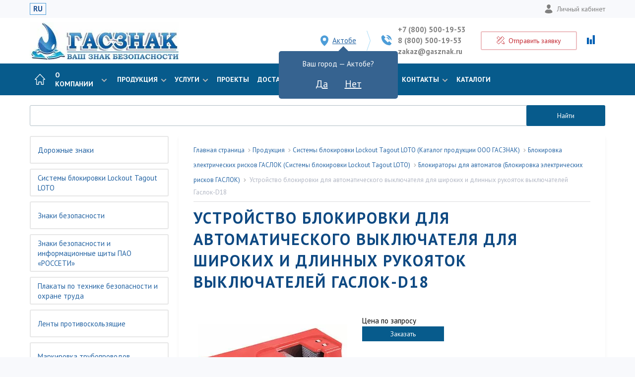

--- FILE ---
content_type: text/html; charset=UTF-8
request_url: https://aktobe.gasznak.ru/production/sistemy_blokirovki_lockout_tagout_loto/blokirovka_elektricheskikh_riskov/blokiratory-dlya-avtomatov/ustroystvo-blokirovki-dlya-avtomaticheskogo-vyklyuchatelya-dlya-shirokikh-i-dlinnykh-rukoyatok-vyklyu/
body_size: 28319
content:
<!DOCTYPE html>
<html lang="ru">
    <head itemscope itemtype="http://schema.org/WPHeader">
        <meta http-equiv="Content-Type" content="text/html; charset=UTF-8">
        <meta http-equiv="X-UA-Compatible" content="IE=edge">
        <meta name="viewport" content="width=device-width, initial-scale=1">
        
        <title itemprop="headline">Устройство блокировки для автоматического выключателя для широких и длинных рукояток выключателей Гаслок-D18 – купить в Актобе, цены | ГАСЗНАК</title>

        <link rel="icon" href="/favicon.svg" type="image/svg+xml">

        
		        <meta name="apple-mobile-web-app-title" content="ГАСЗНАК">
        <meta name="application-name" content="ГАСЗНАК">
        <meta name="theme-color" content="#ffffff">
        <meta name="google-site-verification" content="aUx0wWqPjEUbXF04TalMdIOtIyEqDkUke8wS2c2pEaE">

                
        <meta name="robots" content="index, follow" />
<meta name="description" itemprop="description" content="Устройство блокировки для автоматического выключателя для широких и длинных рукояток выключателей Гаслок-D18: купить по цене производителя от компании «ГАСЗНАК» в Актобе. ⭐Изготовление дорожных знаков безопасности, стендов и табличек с предупреждениями. ✈Доставка РФ ☎️+7 (495) 649-61-31." />
<link rel="canonical" href="https://aktobe.gasznak.ru/production/sistemy_blokirovki_lockout_tagout_loto/blokirovka_elektricheskikh_riskov/blokiratory-dlya-avtomatov/ustroystvo-blokirovki-dlya-avtomaticheskogo-vyklyuchatelya-dlya-shirokikh-i-dlinnykh-rukoyatok-vyklyu/" />
<script data-skip-moving="true">(function(w, d, n) {var cl = "bx-core";var ht = d.documentElement;var htc = ht ? ht.className : undefined;if (htc === undefined || htc.indexOf(cl) !== -1){return;}var ua = n.userAgent;if (/(iPad;)|(iPhone;)/i.test(ua)){cl += " bx-ios";}else if (/Windows/i.test(ua)){cl += ' bx-win';}else if (/Macintosh/i.test(ua)){cl += " bx-mac";}else if (/Linux/i.test(ua) && !/Android/i.test(ua)){cl += " bx-linux";}else if (/Android/i.test(ua)){cl += " bx-android";}cl += (/(ipad|iphone|android|mobile|touch)/i.test(ua) ? " bx-touch" : " bx-no-touch");cl += w.devicePixelRatio && w.devicePixelRatio >= 2? " bx-retina": " bx-no-retina";if (/AppleWebKit/.test(ua)){cl += " bx-chrome";}else if (/Opera/.test(ua)){cl += " bx-opera";}else if (/Firefox/.test(ua)){cl += " bx-firefox";}ht.className = htc ? htc + " " + cl : cl;})(window, document, navigator);</script>

<link href="https://fonts.googleapis.com/css?family=PT+Sans:400,700&amp;subset=cyrillic,cyrillic-ext" type="text/css"  rel="stylesheet" />
<link href="https://fonts.googleapis.com/css?family=Roboto:400,900" type="text/css"  rel="stylesheet" />
<link href="/bitrix/js/ui/design-tokens/dist/ui.design-tokens.min.css?172796006423463" type="text/css"  rel="stylesheet" />
<link href="/bitrix/js/ui/fonts/opensans/ui.font.opensans.min.css?17279600652320" type="text/css"  rel="stylesheet" />
<link href="/bitrix/js/main/popup/dist/main.popup.bundle.min.css?173938148626589" type="text/css"  rel="stylesheet" />
<link href="/bitrix/cache/css/s1/gasznak_corp_new/page_1094ce232abc013041d0f1085730ec5c/page_1094ce232abc013041d0f1085730ec5c_v1.css?175283777232857" type="text/css"  rel="stylesheet" />
<link href="/bitrix/cache/css/s1/gasznak_corp_new/template_90a945eb5b97838bcd53d631484cbb49/template_90a945eb5b97838bcd53d631484cbb49_v1.css?1759146503285434" type="text/css"  data-template-style="true" rel="stylesheet" />






                
                <meta name="yandex-verification" content="58782311a64e5811" />
        
        <!-- Top.Mail.Ru counter -->
                <!-- /Top.Mail.Ru counter -->

        <!-- rating@mail.ru counter dynamic remarketing appendix -->
                <!-- // rating@mail.ru counter dynamic remarketing appendix -->

        <!-- Проверка на дубли в шапке, не ломайте пальцы пж -->
                <meta property="og:title" content="Устройство блокировки для автоматического выключателя для широких и длинных рукояток выключателей Гаслок-D18 – купить в Актобе, цены | ГАСЗНАК">
        <meta property="og:description"	content="Устройство блокировки для автоматического выключателя для широких и длинных рукояток выключателей Гаслок-D18: купить по цене производителя от компании «ГАСЗНАК» в Актобе. ⭐Изготовление дорожных знаков безопасности, стендов и табличек с предупреждениями. ✈Доставка РФ ☎️+7 (495) 649-61-31.">
                <meta property="og:image" content="https://gasznak.ru/upload/resize_cache/webp/local/templates/gasznak_corp_new/assets/images/logo_n.webp">
        <meta property="og:type" content="website"/>
        <meta property="og:url"	content="https://aktobe.gasznak.ru/production/sistemy_blokirovki_lockout_tagout_loto/blokirovka_elektricheskikh_riskov/blokiratory-dlya-avtomatov/ustroystvo-blokirovki-dlya-avtomaticheskogo-vyklyuchatelya-dlya-shirokikh-i-dlinnykh-rukoyatok-vyklyu/">

        <!-- Yandex.Metrika counter -->
                <!-- /Yandex.Metrika counter -->
</head>
<body>
    <noscript><div><img src="https://top-fwz1.mail.ru/counter?id=3296284;js=na" style="position:absolute;left:-9999px;" alt="Top.Mail.Ru" ></div></noscript>    
	<noscript><div><img src="https://mc.yandex.ru/watch/12036244" style="position:absolute; left:-9999px;" alt="Метрика" ></div></noscript>
    
        
    <!-- Roistat Counter Start -->
        <!-- Roistat Counter End -->
    <!-- BEGIN BITRIX24 WIDGET INTEGRATION WITH ROISTAT -->
        <!-- END BITRIX24 WIDGET INTEGRATION WITH ROISTAT -->

        <div id="panel"></div>
        <div id="main">
            <header class="header">
                <div class="header__top">
                    <div class="lg__row">
                        <div class="mobile-hidden">
                            <div class="header__lang">
                                                                <a href="/" class="active">RU</a>
                            </div>
                        </div>
                        <!-- duplicate mobile -->
                        <div class="mobile-visible">
                            <div class="city-toggle">
                                <a href="#modal_city" data-fancybox>
                                    <svg xmlns="http://www.w3.org/2000/svg" width="12" height="16" viewBox="0 0 12 16"> <g fill="none" fill-rule="evenodd" stroke="#0E4982" stroke-linecap="round" stroke-linejoin="round"> <path d="M11.5 6c0 4.5-5.5 9.5-5.5 9.5S.5 10.5.5 6a5.5 5.5 0 0 1 11 0z"/> <circle cx="6" cy="6" r="2.5"/> </g> </svg><span>Актобе</span>
                                </a>
                            </div>
                        </div>
                        <!-- end -->
                        <div class="header__user-panel">
                            <div class="mobile-visible">
                                <!-- duplicate mobile -->
                                <a href="#modal_calc" data-fancybox><svg xmlns="http://www.w3.org/2000/svg" width="16" height="16" viewBox="0 0 16 16"> <g fill="none" fill-rule="evenodd" stroke="#0E4982" stroke-linecap="round" stroke-linejoin="round"> <path d="M3 6L.5 3.5l3-3L6 3M13 10l1.5 1.5 1 4-4-1L10 13M.5 11.5l11-11 4 4-11 11zM3 9l1.5 1.5M5 7l1.5 1.5M7 5l1.5 1.5M9 3l1.5 1.5"/> </g> </svg><span>Экспресс-заказ</span></a>
                                <!-- end -->
                            </div>
                            <div class="mobile-hidden">
                                <a href="/personal/"><svg xmlns="http://www.w3.org/2000/svg" width="18" height="22" viewBox="0 0 14 16"> <g fill="none" fill-rule="evenodd" stroke="#FFF" stroke-linecap="round" stroke-linejoin="round"> <path d="M3.318 9A5 5 0 0 0 .5 13.5s2 2 6.5 2 6.5-2 6.5-2A5 5 0 0 0 10.681 9M10.5 4c0 1.933-1.567 4.5-3.5 4.5S3.5 5.933 3.5 4a3.5 3.5 0 0 1 7 0z" fill="#808080" /> </g> </svg>Личный кабинет</a>
                            </div>
                        </div>
                    </div>
                </div>
                <div class="header__content">
                    <div class="lg__row">
                        <div class="header__logo">
                                                                                        <a href="/">
									<img src="/upload/resize_cache/webp/local/templates/gasznak_corp_new/assets/images/logo_n.webp" alt="ГАСЗНАК – производитель дорожных знаков">
																	</a>
                                                    </div>
                        <div class="header__contacts">
                                                            <div class="city-toggle">
                                    <a href="#modal_city" data-fancybox>
                                        <svg xmlns="http://www.w3.org/2000/svg" width="16" height="22" viewBox="0 0 12 16"> <g fill="#fff" fill-rule="evenodd" stroke="#4d9dd8" stroke-linecap="round" stroke-linejoin="round"> <path d="M11.5 6c0 4.5-5.5 9.5-5.5 9.5S.5 10.5.5 6a5.5 5.5 0 0 1 11 0z" fill="#4d9dd8" /> <circle cx="6" cy="6" r="3"/> </g> </svg><span>Актобе</span>
                                    </a>
                                    <div class="visitor-city-confirm" style="display:none;">
                                        <div class="visitor-city-confirm-arrow"></div>
                                        <div>Ваш город — Актобе?</div>
                                        <a href="javascript:void(0)" data-city-confirm="yes">Да</a>
                                        <a href="javascript:void(0)" data-city-confirm="no">Нет</a>
                                    </div>
                                </div>
                                                                                    <div class="header__phones">
                                <svg xmlns="http://www.w3.org/2000/svg" width="22" height="22" viewBox="0 0 16 16"> <g fill="none" fill-rule="evenodd" stroke="#4d9dd8" stroke-linecap="round" stroke-linejoin="round"> <path d="M12 10l-2 2-6-6 2-2-3-3-2 2c0 6.627 5.373 12 12 12l2-2-3-3zM8.5 4A3.5 3.5 0 0 1 12 7.5M8.5 1A6.5 6.5 0 0 1 15 7.5" fill="#4d9dd8" /> </g> </svg>
                                <span>
                                    <a href="tel:+78005001953">+7 (800) 500-19-53</a>
                                                                            <a href="tel:88005001953">
                                            8 (800) 500-19-53                                        </a>
                                                                        <a href="mailto:zakaz@gasznak.ru">zakaz@gasznak.ru</a>
                                </span>
                            </div>
                            <div class="header__express">
                                <a href="#modal_calc" data-fancybox class="btn btn_border_red">
                                    <svg xmlns="http://www.w3.org/2000/svg" width="16" height="16" viewBox="0 0 16 16"> <g fill="none" fill-rule="evenodd" stroke="#C32730" stroke-linecap="round" stroke-linejoin="round"> <path d="M3 6L.5 3.5l3-3L6 3M13 10l1.5 1.5 1 4-4-1L10 13M.5 11.5l11-11 4 4-11 11zM3 9l1.5 1.5M5 7l1.5 1.5M7 5l1.5 1.5M9 3l1.5 1.5"/> </g> </svg>
                                    <span>Отправить заявку</span>
                                </a>
                            </div>
                        </div>
                        <div class="header__diag">
                            <a href="/company/#map">
                            </a>
                        </div>
                        <div class="header__basket">

                        </div>
                    </div>
                </div>
                                <div class="header__menu">
                    <div class="lg__row">
                        <div class="header-container">
                            <div class="header-ui disabled">
                                <div class="mobile_toggler">
                                    <span></span>
                                    <span></span>
                                    <span></span>
                                    <span></span>
                                </div>
                            </div>
                            <noindex>
    <ul class="header-menu">
                                                                            <li class="header-menu__li">
                        <a href="/" class="header-menu__link">
                                            <img class=" img-responsive" src="/upload/resize_cache/webp/local/templates/gasznak_corp_new/assets/images/home.webp" width="22" height="22" alt="icon" >
                                        </a></li>
                                                                                                            <li class="header-menu__li">
                            <a href="/company/" class="header-menu__link">О компании<span><svg xmlns="http://www.w3.org/2000/svg" width="12" height="8" viewBox="0 0 12 8"> <path fill="#BABABA" fill-rule="nonzero" d="M6 7.4L.6 2 2 .6l4 4 4-4L11.4 2z"/> </svg></span></a>
                                                            <ul class="header-menu-children">
                                                                            <li class="header-menu-children__li"><a href="/company/manufacture/" class="header-menu-children__link">Производство</a></li>
                                                                            <li class="header-menu-children__li"><a href="/company/sposoby-oplaty/" class="header-menu-children__link"> Способы оплаты</a></li>
                                                                            <li class="header-menu-children__li"><a href="/company/vacancy/" class="header-menu-children__link">Работа в компании</a></li>
                                                                            <li class="header-menu-children__li"><a href="/company/partners/" class="header-menu-children__link">Партнеры</a></li>
                                                                            <li class="header-menu-children__li"><a href="/company/news/" class="header-menu-children__link">Новости</a></li>
                                                                            <li class="header-menu-children__li"><a href="/company/oformlenie-zayavki/" class="header-menu-children__link">Оформление заявки</a></li>
                                                                            <li class="header-menu-children__li"><a href="/company/rezkvizity/" class="header-menu-children__link">Реквизиты</a></li>
                                                                            <li class="header-menu-children__li"><a href="/company/polzovatelskoe-soglashenie/" class="header-menu-children__link">Пользовательское соглашение</a></li>
                                                                    </ul>
                                                    </li>
                                                                                                                                <li class="header-menu__li child-full-view">
                            <a href="/production/" class="header-menu__link">Продукция<span><svg xmlns="http://www.w3.org/2000/svg" width="12" height="8" viewBox="0 0 12 8"> <path fill="#BABABA" fill-rule="nonzero" d="M6 7.4L.6 2 2 .6l4 4 4-4L11.4 2z"/> </svg></span></a>
                                                            <ul class="header-menu-children">
                                                                            <li class="header-menu-children__li">
                                            <a href="/production/znaki_dorozhnye/" class="header-menu-children__link">
                                            <span class="category-block__image">
                                                <img src="/upload/resize_cache/webp/resize_cache/iblock/452/80_80_1/vqgg7a0w644u077zc49sr7hr2wzasl2d.webp"  alt="Дорожные знаки">
                                            </span>Дорожные знаки</a>
                                        </li>
                                                                            <li class="header-menu-children__li">
                                            <a href="/production/sistemy_blokirovki_lockout_tagout_loto/" class="header-menu-children__link">
                                            <span class="category-block__image">
                                                <img src="/upload/resize_cache/webp/resize_cache/iblock/3d5/80_80_1/okhi6w1n09cvo25q19cl4o7l942ms6br.webp"  alt="Системы блокировки Lockout Tagout LOTO">
                                            </span>Системы блокировки Lockout Tagout LOTO</a>
                                        </li>
                                                                            <li class="header-menu-children__li">
                                            <a href="/production/znaki_bezopasnosti/" class="header-menu-children__link">
                                            <span class="category-block__image">
                                                <img src="/upload/resize_cache/webp/resize_cache/iblock/708/80_80_1/zgsi4n5bcwsowx7ly82upos65v10eijq.webp"  alt="Знаки безопасности">
                                            </span>Знаки безопасности</a>
                                        </li>
                                                                            <li class="header-menu-children__li">
                                            <a href="/production/znaki_bezopasnosti_i_informatsionnye_shchity_pao_rosseti_sto_34_01_24_001_2015/" class="header-menu-children__link">
                                            <span class="category-block__image">
                                                <img src="/upload/resize_cache/webp/resize_cache/iblock/155/80_80_1/npikgyjq3fx3m6pl53l9pny2xyaivw9z.webp"  alt="Знаки безопасности и информационные щиты ПАО «РОССЕТИ»">
                                            </span>Знаки безопасности и информационные щиты ПАО «РОССЕТИ»</a>
                                        </li>
                                                                            <li class="header-menu-children__li">
                                            <a href="/production/plakaty/" class="header-menu-children__link">
                                            <span class="category-block__image">
                                                <img src="/upload/resize_cache/webp/resize_cache/iblock/014/80_80_1/w777tlcmzzsuo6sbxfh6ixz0g37uw164.webp"  alt="Плакаты по технике безопасности и охране труда">
                                            </span>Плакаты по технике безопасности и охране труда</a>
                                        </li>
                                                                            <li class="header-menu-children__li">
                                            <a href="/production/lenty_protivoskolzyashchie/" class="header-menu-children__link">
                                            <span class="category-block__image">
                                                <img src="/upload/resize_cache/webp/resize_cache/iblock/d3c/80_80_1/nw3oujjdo94mwwhw3wmak952rh5sz59a.webp"  alt="Ленты противоскользящие">
                                            </span>Ленты противоскользящие</a>
                                        </li>
                                                                            <li class="header-menu-children__li">
                                            <a href="/production/markirovka_truboprovodov/" class="header-menu-children__link">
                                            <span class="category-block__image">
                                                <img src="/upload/resize_cache/webp/resize_cache/iblock/9bd/80_80_1/hlbon23k5twb24bz7fio1cme2gp8gwyf.webp"  alt="Маркировка трубопроводов">
                                            </span>Маркировка трубопроводов</a>
                                        </li>
                                                                            <li class="header-menu-children__li">
                                            <a href="/production/predosteregayushchie_zashchitnye_profili/" class="header-menu-children__link">
                                            <span class="category-block__image">
                                                <img src="/upload/resize_cache/webp/resize_cache/iblock/8fa/80_80_1/4ypz7c4flju633kn8ognu6b3zi3btx0u.webp"  alt="Предостерегающие защитные профили">
                                            </span>Предостерегающие защитные профили</a>
                                        </li>
                                                                            <li class="header-menu-children__li">
                                            <a href="/production/protivopozharnoe_oborudovanie/" class="header-menu-children__link">
                                            <span class="category-block__image">
                                                <img src="/upload/resize_cache/webp/resize_cache/iblock/5b2/80_80_1/o55g0l12m1m14he2lqr6ch5z4l7lza6n.webp"  alt="Противопожарное оборудование">
                                            </span>Противопожарное оборудование</a>
                                        </li>
                                                                            <li class="header-menu-children__li">
                                            <a href="/production/informatsionnye_svetodiodnye_tablo/" class="header-menu-children__link">
                                            <span class="category-block__image">
                                                <img src="/upload/resize_cache/webp/resize_cache/iblock/821/80_80_1/0z3j0qhb55unv0ks8jojo0dpb27rne9r.webp"  alt="Информационные светодиодные табло">
                                            </span>Информационные светодиодные табло</a>
                                        </li>
                                                                            <li class="header-menu-children__li">
                                            <a href="/production/metallicheskaya_mebel/" class="header-menu-children__link">
                                            <span class="category-block__image">
                                                <img src="/upload/resize_cache/webp/resize_cache/iblock/755/80_80_1/qbrp5hkrr910sibaw3kgttrxcgsgnlgi.webp"  alt="Металлическая мебель">
                                            </span>Металлическая мебель</a>
                                        </li>
                                                                            <li class="header-menu-children__li">
                                            <a href="/production/komplekty_sredstv_kollektivnoy_zashchity_gaslayn/" class="header-menu-children__link">
                                            <span class="category-block__image">
                                                <img src="/upload/resize_cache/webp/resize_cache/iblock/b5a/80_80_1/w9clt5zkou7b3gnijeqws3uc9t7ih4uc.webp"  alt="Комплекты средств коллективной защиты">
                                            </span>Комплекты средств коллективной защиты</a>
                                        </li>
                                                                            <li class="header-menu-children__li">
                                            <a href="/production/promyshlennye_metallicheskie_kabelnye_kanaly/" class="header-menu-children__link">
                                            <span class="category-block__image">
                                                <img src="/upload/resize_cache/webp/resize_cache/iblock/50a/80_80_1/lsa07bua74ebfw562vxpp82nkwipz4iy.webp"  alt="Промышленные металлические кабельные каналы">
                                            </span>Промышленные металлические кабельные каналы</a>
                                        </li>
                                                                            <li class="header-menu-children__li">
                                            <a href="/production/obemnye_bukvy_s_razlichnymi_vidami_podsvetki/" class="header-menu-children__link">
                                            <span class="category-block__image">
                                                <img src="/upload/resize_cache/webp/resize_cache/iblock/da5/80_80_1/41f334ipm3x4fwdfasvwgnjv2vlr818u.webp"  alt="Буквы объёмные с подсветкой">
                                            </span>Буквы объёмные с подсветкой</a>
                                        </li>
                                                                            <li class="header-menu-children__li">
                                            <a href="/production/obuchayushchie_programmy_po_okhrane_truda/" class="header-menu-children__link">
                                            <span class="category-block__image">
                                                <img src="/upload/resize_cache/webp/resize_cache/iblock/597/80_80_1/u5vn0ay7lzg9hfq08efeogva3yog8fnz.webp"  alt="Обучающие программы по охране труда">
                                            </span>Обучающие программы по охране труда</a>
                                        </li>
                                                                            <li class="header-menu-children__li">
                                            <a href="/production/znaki_opasnosti_i_markirovki_opasnykh_gruzov/" class="header-menu-children__link">
                                            <span class="category-block__image">
                                                <img src="/upload/resize_cache/webp/resize_cache/iblock/043/80_80_1/ot7ri4ou89ghiyq30gc13e879fv44h7x.webp"  alt="Знаки опасности и маркировки опасных грузов">
                                            </span>Знаки опасности и маркировки опасных грузов</a>
                                        </li>
                                                                            <li class="header-menu-children__li">
                                            <a href="/production/znaki_po_neproizvod_mu_travmatizmu_na_zheleznoy_doroge/" class="header-menu-children__link">
                                            <span class="category-block__image">
                                                <img src="/upload/resize_cache/webp/resize_cache/iblock/409/80_80_1/2f41ux8zd4w5n8xlwr8cf8nrrsfn2lkk.webp"  alt="Знаки по непроизводственному травматизму на железной дороге">
                                            </span>Знаки по непроизводственному травматизму на железной дороге</a>
                                        </li>
                                                                            <li class="header-menu-children__li">
                                            <a href="/production/rzhd/" class="header-menu-children__link">
                                            <span class="category-block__image">
                                                <img src="/upload/resize_cache/webp/resize_cache/iblock/f6b/80_80_1/f6b7aea68f2ee1c9f34c0422006dde64.webp"  alt="РЖД">
                                            </span>РЖД</a>
                                        </li>
                                                                            <li class="header-menu-children__li">
                                            <a href="/production/znaki_konstruktsii_shchity_magistralnykh_gazoprovodov/" class="header-menu-children__link">
                                            <span class="category-block__image">
                                                <img src="/upload/resize_cache/webp/resize_cache/iblock/a8d/80_80_1/gnz4jyz1189wc2m27kxpk4k2ugmbcnut.webp"  alt="Знаки, конструкции, щиты магистральных газопроводов">
                                            </span>Знаки, конструкции, щиты магистральных газопроводов</a>
                                        </li>
                                                                            <li class="header-menu-children__li">
                                            <a href="/production/znaki_elektrobezopasnosti/" class="header-menu-children__link">
                                            <span class="category-block__image">
                                                <img src="/upload/resize_cache/webp/resize_cache/iblock/a3b/80_80_1/7qalh6f5xagvro1iuk2efghcx6bn8jtj.webp"  alt="Плакаты и знаки безопасности в электроустановках">
                                            </span>Плакаты и знаки безопасности в электроустановках</a>
                                        </li>
                                                                            <li class="header-menu-children__li">
                                            <a href="/production/promyshlennaya_bezopasnost/" class="header-menu-children__link">
                                            <span class="category-block__image">
                                                <img src="/upload/resize_cache/webp/resize_cache/iblock/97a/80_80_1/nrq8uy6808pf0t4jatbw3vvscvh4dgfa.webp"  alt="Промышленная безопасность">
                                            </span>Промышленная безопасность</a>
                                        </li>
                                                                            <li class="header-menu-children__li">
                                            <a href="/production/mesto_dlya_khraneniya_siz_v_elektroustanovkakh_gasstend/" class="header-menu-children__link">
                                            <span class="category-block__image">
                                                <img src="/upload/resize_cache/webp/resize_cache/iblock/0c7/80_80_1/z281zz6iazmjid1w6q7vncsxhmminsve.webp"  alt="Шкафы для хранения СИЗ в электроустановках ГАССТЕНД">
                                            </span>Шкафы для хранения СИЗ в электроустановках ГАССТЕНД</a>
                                        </li>
                                                                            <li class="header-menu-children__li">
                                            <a href="/production/sushilnye_kamery/" class="header-menu-children__link">
                                            <span class="category-block__image">
                                                <img src="/upload/resize_cache/webp/resize_cache/iblock/64b/80_80_1/o43wg6byvnynkspmaf0dkz4c18lir8m8.webp"  alt="Сушильные камеры">
                                            </span>Сушильные камеры</a>
                                        </li>
                                                                            <li class="header-menu-children__li">
                                            <a href="/production/tablichki_dispetcherskikh_naimenovaniy/" class="header-menu-children__link">
                                            <span class="category-block__image">
                                                <img src="/upload/resize_cache/webp/resize_cache/iblock/46a/80_80_1/drnp1b6dei2lt30jlsg95e7rk375t8yu.webp"  alt="Таблички диспетчерских наименований">
                                            </span>Таблички диспетчерских наименований</a>
                                        </li>
                                                                            <li class="header-menu-children__li">
                                            <a href="/production/znaki_putevye_i_signalnye_zheleznykh_dorog/" class="header-menu-children__link">
                                            <span class="category-block__image">
                                                <img src="/upload/resize_cache/webp/resize_cache/iblock/ca5/80_80_1/wnnmp8nyypui7bwkp1h4e48ykux87tyc.webp"  alt="Знаки путевые и сигнальные железных дорог">
                                            </span>Знаки путевые и сигнальные железных дорог</a>
                                        </li>
                                                                            <li class="header-menu-children__li">
                                            <a href="/production/stendy/" class="header-menu-children__link">
                                            <span class="category-block__image">
                                                <img src="/upload/resize_cache/webp/resize_cache/iblock/97a/80_80_1/p8msrq8bdhvzqppegyp52xv06y2h5by3.webp"  alt="Cтенды">
                                            </span>Cтенды</a>
                                        </li>
                                                                            <li class="header-menu-children__li">
                                            <a href="/production/sredstva_organizatsii_dorozhnogo_dvizheniya/" class="header-menu-children__link">
                                            <span class="category-block__image">
                                                <img src="/upload/resize_cache/webp/resize_cache/iblock/d04/80_80_1/m2gg1qpgvbwb3w70r204zxqtlgd3njzt.webp"  alt="Средства организации дорожного движения">
                                            </span>Средства организации дорожного движения</a>
                                        </li>
                                                                            <li class="header-menu-children__li">
                                            <a href="/production/stock/" class="header-menu-children__link">
                                            <span class="category-block__image">
                                                <img src="/upload/resize_cache/webp/resize_cache/iblock/360/80_80_1/pkbehh7cbiltncbuh1wn2n82zrh6q0ri.webp"  alt="В наличии на складе">
                                            </span>В наличии на складе</a>
                                        </li>
                                                                    </ul>
                                                    </li>
                                                                                                                                <li class="header-menu__li child-full-view">
                            <a href="/service/" class="header-menu__link">Услуги<span><svg xmlns="http://www.w3.org/2000/svg" width="12" height="8" viewBox="0 0 12 8"> <path fill="#BABABA" fill-rule="nonzero" d="M6 7.4L.6 2 2 .6l4 4 4-4L11.4 2z"/> </svg></span></a>
                                                            <ul class="header-menu-children">
                                                                            <li class="header-menu-children__li">
                                            <a href="#" class="header-menu-children__link">
                                            <span class="category-block__image">
                                                <img src="/upload/resize_cache/webp/resize_cache/iblock/a98/80_80_1/o22w3afhfrztivzkujtzpab70cybhncd.webp"  alt="Система блокирования опасных источников энергии LOCKOUT TAGOUT">
                                            </span>Система блокирования опасных источников энергии LOCKOUT TAGOUT</a>
                                        </li>
                                                                            <li class="header-menu-children__li">
                                            <a href="/service/marking/" class="header-menu-children__link">
                                            <span class="category-block__image">
                                                <img src="/upload/resize_cache/webp/resize_cache/iblock/3c7/80_80_1/cd8ve1geu05oob3s1041qktji375t0de.webp"  alt="Проектирование и визуализация опасных зон">
                                            </span>Проектирование и визуализация опасных зон</a>
                                        </li>
                                                                            <li class="header-menu-children__li">
                                            <a href="/service/evacuation/" class="header-menu-children__link">
                                            <span class="category-block__image">
                                                <img src="/upload/resize_cache/webp/resize_cache/iblock/95b/80_80_1/si7pm015xo2luub6r20lku057c19emx1.webp"  alt="Оборудование объектов фотолюминесцентными системами эвакуации">
                                            </span>Оборудование объектов фотолюминесцентными системами эвакуации</a>
                                        </li>
                                                                            <li class="header-menu-children__li">
                                            <a href="/service/safety/" class="header-menu-children__link">
                                            <span class="category-block__image">
                                                <img src="/upload/resize_cache/webp/resize_cache/iblock/5eb/80_80_1/gd0r4gmtgi9r6dwt9glfb3ozvqzacc9t.webp"  alt="Организация кабинета охраны труда">
                                            </span>Организация кабинета охраны труда</a>
                                        </li>
                                                                            <li class="header-menu-children__li">
                                            <a href="/service/service-make/" class="header-menu-children__link">
                                            <span class="category-block__image">
                                                <img src="/upload/resize_cache/webp/resize_cache/iblock/b87/80_80_1/dkd63ljusy2tcxcdtaskdgfkxipo6f8f.webp"  alt="Изготовление знаков дорожного движения">
                                            </span>Изготовление знаков дорожного движения</a>
                                        </li>
                                                                            <li class="header-menu-children__li">
                                            <a href="/service/blending/" class="header-menu-children__link">
                                            <span class="category-block__image">
                                                <img src="/upload/resize_cache/webp/resize_cache/iblock/893/80_80_1/r7o5nvzhn8p3tsagq2xkynlv9p28l8t0.webp"  alt="Брендинг и визуализация промышленных предприятий">
                                            </span>Брендинг и визуализация промышленных предприятий</a>
                                        </li>
                                                                            <li class="header-menu-children__li">
                                            <a href="/service/svet/" class="header-menu-children__link">
                                            <span class="category-block__image">
                                                <img src="/upload/resize_cache/webp/resize_cache/iblock/8a2/80_80_1/mzmdxfaj9ri31qgo1ydfh0b88wgitbjj.webp"  alt="Объемные световые конструкции">
                                            </span>Объемные световые конструкции</a>
                                        </li>
                                                                    </ul>
                                                    </li>
                                                                                                                            <li class="header-menu__li">
                        <a href="/projects/" class="header-menu__link">
                                            Проекты                                        </a></li>
                                                                                                        <li class="header-menu__li">
                        <a href="/dostavka/" class="header-menu__link">
                                            Доставка                                        </a></li>
                                                                                                            <li class="header-menu__li">
                            <a href="/docs/" class="header-menu__link">Документы<span><svg xmlns="http://www.w3.org/2000/svg" width="12" height="8" viewBox="0 0 12 8"> <path fill="#BABABA" fill-rule="nonzero" d="M6 7.4L.6 2 2 .6l4 4 4-4L11.4 2z"/> </svg></span></a>
                                                            <ul class="header-menu-children">
                                                                            <li class="header-menu-children__li"><a href="/docs/certificate/" class="header-menu-children__link">Сертификаты</a></li>
                                                                            <li class="header-menu-children__li"><a href="/docs/regulations/" class="header-menu-children__link">Нормативные документы</a></li>
                                                                            <li class="header-menu-children__li"><a href="/docs/license/" class="header-menu-children__link">Лицензии</a></li>
                                                                            <li class="header-menu-children__li"><a href="/docs/catalog/" class="header-menu-children__link">Каталоги</a></li>
                                                                            <li class="header-menu-children__li"><a href="/docs/leaflet/" class="header-menu-children__link">Новинки ассортимента</a></li>
                                                                            <li class="header-menu-children__li"><a href="/docs/presentation/" class="header-menu-children__link">Презентации</a></li>
                                                                    </ul>
                                                    </li>
                                                                                                                            <li class="header-menu__li">
                        <a href="/company/news/" class="header-menu__link">
                                            Новости                                        </a></li>
                                                                                                            <li class="header-menu__li">
                            <a href="/contacts/" class="header-menu__link">Контакты<span><svg xmlns="http://www.w3.org/2000/svg" width="12" height="8" viewBox="0 0 12 8"> <path fill="#BABABA" fill-rule="nonzero" d="M6 7.4L.6 2 2 .6l4 4 4-4L11.4 2z"/> </svg></span></a>
                                                            <ul class="header-menu-children">
                                                                            <li class="header-menu-children__li"><a href="/contacts/managers/" class="header-menu-children__link">Менеджеры</a></li>
                                                                            <li class="header-menu-children__li"><a href="/contacts/" class="header-menu-children__link">Адреса</a></li>
                                                                    </ul>
                                                    </li>
                                                                                                                            <li class="header-menu__li">
                        <a href="/docs/catalog/" class="header-menu__link">
                                            Каталоги                                        </a></li>
                                        </ul>
</noindex>

                            <div class="header__contact-fixed">
                                <a href="tel:" class="header__contact-fixed-phone">
                                    <svg xmlns="http://www.w3.org/2000/svg" width="16" height="16" viewBox="0 0 16 16"> <g fill="none" fill-rule="evenodd" stroke="#fff" stroke-linecap="round" stroke-linejoin="round"> <path d="M12 10l-2 2-6-6 2-2-3-3-2 2c0 6.627 5.373 12 12 12l2-2-3-3zM8.5 4A3.5 3.5 0 0 1 12 7.5M8.5 1A6.5 6.5 0 0 1 15 7.5"></path> </g> </svg>                                </a>
                                <a href="#modal_calc" data-fancybox><svg xmlns="http://www.w3.org/2000/svg" width="16" height="16" viewBox="0 0 16 16"> <g fill="none" fill-rule="evenodd" stroke="#fff" stroke-linecap="round" stroke-linejoin="round"> <path d="M3 6L.5 3.5l3-3L6 3M13 10l1.5 1.5 1 4-4-1L10 13M.5 11.5l11-11 4 4-11 11zM3 9l1.5 1.5M5 7l1.5 1.5M7 5l1.5 1.5M9 3l1.5 1.5"/> </g> </svg><span>Отправить заявку</span></a>
                            </div>
                                                    </div>
                    </div>
                        
    <div id="title-search" class="search-form">
        <div class="lg__row">
            <form action="/search/">
                <div>
                    <label class="label flt-lbl-box">
                        <span>Поисковый запрос</span>
                        <input id="title-search-input" type="text" name="q" value="">
                                               <button type="submit" class="btn btn_blue btn-search">
                            Найти
                        </button>
                    </label>
                </div>
    <!--            <div class="submit">
                    <input name="s" type="submit" value="Найти" class="btn btn_blue">
                </div>-->
            </form>
        </div>
    </div>
<div itemscope itemtype="https://schema.org/WebSite" style="display: none">
    <meta itemprop="url" content="https://aktobe.gasznak.ru"/>
    <form itemprop="potentialAction" itemscope itemtype="https://schema.org/SearchAction">
        <meta itemprop="target" content="https://aktobe.gasznak.ru/search/?q={query}"/>
        <input itemprop="query-input" type="text" name="query" required/>
        <input type="submit"/>
    </form>
</div>
                </div>
            </header>
            
            <ul id="mobile_menu"></ul>
            
<section class="main_section_transparent main_section_sidebar">
    <div class="lg__row">
        <div class="main__sidebar sidebar">
            <!--  -->
            <div class="sidebar-block">
                
    <ul class="menu-sidebar">
                        <li class="menu-sidebar__li"><a class="menu-sidebar__link" href="/production/znaki_dorozhnye/">Дорожные знаки</a></li>
                                    <li class="menu-sidebar__li"><a class="menu-sidebar__link" href="/production/sistemy_blokirovki_lockout_tagout_loto/">Системы блокировки Lockout Tagout LOTO</a></li>
                                    <li class="menu-sidebar__li"><a class="menu-sidebar__link" href="/production/znaki_bezopasnosti/">Знаки безопасности</a></li>
                                    <li class="menu-sidebar__li"><a class="menu-sidebar__link" href="/production/znaki_bezopasnosti_i_informatsionnye_shchity_pao_rosseti_sto_34_01_24_001_2015/">Знаки безопасности и информационные щиты ПАО «РОССЕТИ»</a></li>
                                    <li class="menu-sidebar__li"><a class="menu-sidebar__link" href="/production/plakaty/">Плакаты по технике безопасности и охране труда</a></li>
                                    <li class="menu-sidebar__li"><a class="menu-sidebar__link" href="/production/lenty_protivoskolzyashchie/">Ленты противоскользящие</a></li>
                                    <li class="menu-sidebar__li"><a class="menu-sidebar__link" href="/production/markirovka_truboprovodov/">Маркировка трубопроводов</a></li>
                                    <li class="menu-sidebar__li"><a class="menu-sidebar__link" href="/production/predosteregayushchie_zashchitnye_profili/">Предостерегающие защитные профили</a></li>
                                    <li class="menu-sidebar__li"><a class="menu-sidebar__link" href="/production/protivopozharnoe_oborudovanie/">Противопожарное оборудование</a></li>
                                    <li class="menu-sidebar__li"><a class="menu-sidebar__link" href="/production/informatsionnye_svetodiodnye_tablo/">Информационные светодиодные табло</a></li>
                                    <li class="menu-sidebar__li"><a class="menu-sidebar__link" href="/production/metallicheskaya_mebel/">Металлическая мебель</a></li>
                                    <li class="menu-sidebar__li"><a class="menu-sidebar__link" href="/production/komplekty_sredstv_kollektivnoy_zashchity_gaslayn/">Комплекты средств коллективной защиты</a></li>
                                    <li class="menu-sidebar__li"><a class="menu-sidebar__link" href="/production/promyshlennye_metallicheskie_kabelnye_kanaly/">Промышленные металлические кабельные каналы</a></li>
                                    <li class="menu-sidebar__li"><a class="menu-sidebar__link" href="/production/obemnye_bukvy_s_razlichnymi_vidami_podsvetki/">Буквы объёмные с подсветкой</a></li>
                                    <li class="menu-sidebar__li"><a class="menu-sidebar__link" href="/production/obuchayushchie_programmy_po_okhrane_truda/">Обучающие программы по охране труда</a></li>
                                    <li class="menu-sidebar__li"><a class="menu-sidebar__link" href="/production/znaki_opasnosti_i_markirovki_opasnykh_gruzov/">Знаки опасности и маркировки опасных грузов</a></li>
                                    <li class="menu-sidebar__li"><a class="menu-sidebar__link" href="/production/znaki_po_neproizvod_mu_travmatizmu_na_zheleznoy_doroge/">Знаки по непроизводственному травматизму на железной дороге</a></li>
                                    <li class="menu-sidebar__li"><a class="menu-sidebar__link" href="/production/rzhd/">РЖД</a></li>
                                    <li class="menu-sidebar__li"><a class="menu-sidebar__link" href="/production/znaki_konstruktsii_shchity_magistralnykh_gazoprovodov/">Знаки, конструкции, щиты магистральных газопроводов</a></li>
                                    <li class="menu-sidebar__li"><a class="menu-sidebar__link" href="/production/znaki_elektrobezopasnosti/">Плакаты и знаки безопасности в электроустановках</a></li>
                                    <li class="menu-sidebar__li"><a class="menu-sidebar__link" href="/production/promyshlennaya_bezopasnost/">Промышленная безопасность</a></li>
                                    <li class="menu-sidebar__li"><a class="menu-sidebar__link" href="/production/mesto_dlya_khraneniya_siz_v_elektroustanovkakh_gasstend/">Шкафы для хранения СИЗ в электроустановках ГАССТЕНД</a></li>
                                    <li class="menu-sidebar__li"><a class="menu-sidebar__link" href="/production/sushilnye_kamery/">Сушильные камеры</a></li>
                                    <li class="menu-sidebar__li"><a class="menu-sidebar__link" href="/production/tablichki_dispetcherskikh_naimenovaniy/">Таблички диспетчерских наименований</a></li>
                                    <li class="menu-sidebar__li"><a class="menu-sidebar__link" href="/production/znaki_putevye_i_signalnye_zheleznykh_dorog/">Знаки путевые и сигнальные железных дорог</a></li>
                                    <li class="menu-sidebar__li"><a class="menu-sidebar__link" href="/production/stendy/">Cтенды</a></li>
                                    <li class="menu-sidebar__li"><a class="menu-sidebar__link" href="/production/sredstva_organizatsii_dorozhnogo_dvizheniya/">Средства организации дорожного движения</a></li>
                                    <li class="menu-sidebar__li"><a class="menu-sidebar__link" href="/production/stock/">В наличии на складе</a></li>
                        </ul>
            </div>

            
            <div class="sidebar-block mobile-visible_1024">
                <div class="sidebar-block__links">
                    <a href="/docs/certificate/" class="btn btn_blue btn_xlarge">Сертификаты</a>
                    <a href="/docs/catalog/" class="btn btn_blue btn_xlarge">Каталоги</a>
                </div>
            </div>
                    </div>
        <div class="main__content_offset">
            <div class="header__title header__title_mini">
                <div class="lg__row">
                    <link href="/bitrix/css/main/font-awesome.css?172796000328777" type="text/css" rel="stylesheet" />
<div class="breadcrumbs"><a href="/" class="breadcrumbs__link" title="Главная страница">Главная страница</a><a href="/production/" class="breadcrumbs__link" title="Продукция">Продукция</a><a href="/production/sistemy_blokirovki_lockout_tagout_loto/" class="breadcrumbs__link" title="Системы блокировки Lockout Tagout LOTO (Каталог продукции ООО ГАСЗНАК)">Системы блокировки Lockout Tagout LOTO (Каталог продукции ООО ГАСЗНАК)</a><a href="/production/sistemy_blokirovki_lockout_tagout_loto/blokirovka_elektricheskikh_riskov/" class="breadcrumbs__link" title="Блокировка электрических рисков ГАСЛОК (Системы блокировки Lockout Tagout LOTO)">Блокировка электрических рисков ГАСЛОК (Системы блокировки Lockout Tagout LOTO)</a><a href="/production/sistemy_blokirovki_lockout_tagout_loto/blokirovka_elektricheskikh_riskov/blokiratory-dlya-avtomatov/" class="breadcrumbs__link" title="Блокираторы для автоматов (Блокировка электрических рисков ГАСЛОК)">Блокираторы для автоматов (Блокировка электрических рисков ГАСЛОК)</a> <span class="breadcrumbs__current" title="Устройство блокировки для автоматического выключателя для широких и длинных рукояток выключателей Гаслок-D18">Устройство блокировки для автоматического выключателя для широких и длинных рукояток выключателей Гаслок-D18</span></div>                    <div class="header__title_left">
                                                <h1>                            Устройство блокировки для автоматического выключателя для широких и длинных рукояток выключателей Гаслок-D18                        </h1>
                    </div>
                </div>
            </div>
            

  <script type="application/ld+json">
  {
    "@context": "https://schema.org",
    "@type": "ImageObject",
    "author": "Гасзнак",
    "contentUrl": "/upload/resize_cache/webp/iblock/d07/d076c07da9b599d23c13b66c1d9a94c3.webp",
    "description": "Устройство блокировки для автоматического выключателя для широких и длинных рукояток выключателей Гаслок-D18",
    "name": "Устройство блокировки для автоматического выключателя для широких и длинных рукояток выключателей Гаслок-D18"
  }
  </script>
  

<div class="section__content" id="bx_117848907_23106">
    <div class="section__part">
        <div class="section__part-right" style="width: 320px">
            <div class="system-element-item__image" style="min-height: 100%;">
                <a href="/upload/resize_cache/webp/iblock/d07/d076c07da9b599d23c13b66c1d9a94c3.webp" data-fancybox>
                                        <img src="/upload/resize_cache/webp/resize_cache/iblock/d07/300_300_0/d076c07da9b599d23c13b66c1d9a94c3.webp" alt="Устройство блокировки для автоматического выключателя для широких и длинных рукояток выключателей Гаслок-D18">
                </a>
            </div>
        </div>
        <div class="section__part-text">
            <div class="element-price">
                Цена по запросу            </div>
            <div class="add-cart add-cart--element">
                <!--<div class="b-productListCounter js-counter__wrapper" style="">
                    <input name="productQuantities[0].quantity" type="text" value="1" class="b-productListCounter__field js-counter__number " maxlength="4" data-previousvalue="1">
                    <div class="b-productListCounter__arrow--block">
                        <span class="b-productListCounter__arrow js-counter__plus"></span>
                        <span class="b-productListCounter__arrow b-productListCounter__arrow--down js-counter__minus"></span>
                    </div>
                </div>
                <a href="javascript:;" class="btn btn_blue add-cart js-add-cart" data-id="23106">В корзину</a>-->

                <a href="#modal_order" class="btn btn_blue add-cart" data-fancybox data-id="23106">
                  Заказать
                </a>
            </div>
            <br />
            <div class="share">
                <span>Поделиться ссылкой</span>
                                                <div class="ya-share2" data-services="vkontakte,odnoklassniki"></div>
            </div>
        </div>
    </div>

    
    <div class="ionTabs skin_white elem1985" id="tabs_1" data-name="Tabs_Group_name">
        <ul class="ionTabs__head"  >
            
                            <li class="ionTabs__tab" data-target="Tab_2_name">Описание</li>
            
            
            
                    </ul>
        <div class="ionTabs__body">
            
                            <div class="ionTabs__item" data-name="Tab_2_name">
                    <p class="bold mobile-visible_1024">Описание</p>
                    Многофункциональный блокиратор.<br />
Подходит для широкого спектра автоматов.<br />
• Материал: Алюминий, нейлон.<br />
• Размер: 85х30х27 мм.<br />
• Фиксация: Металлические зажимы регулируемые<br />
винтом с накатанной головкой на язычке автомата.<br />
• Толщина тумблера: до 16 мм.<br />
• Количество используемых замков: 1 замок                </div>
            
            
            
            
                        <div class="ionTabs__preloader"></div>
        </div>
    </div>    <div id="region_block" class="region_block">
    </div>
    	<h2>С этим товаром также покупают</h2>
	<div class="section__elements-system">
            

                  <script type="application/ld+json">
          {
            "@context": "https://schema.org",
            "@type": "ImageObject",
            "author": "Гасзнак",
            "contentUrl": "/upload/resize_cache/webp/iblock/44d/44dd400d03a9560e2d7ff7b9c9359089.webp",
            "description": "Блокиратор автомата Гаслок-Д21",
            "name": "Блокиратор автомата Гаслок-Д21"
          }
          </script>
          

        <div class="system-element-item" id="bx_3966226736_23125">
                            <div class="system-element-item__image">
                    <a href="/production/sistemy_blokirovki_lockout_tagout_loto/blokirovka_elektricheskikh_riskov/blokiratory-dlya-avtomatov/blokirator-avtomata-gaslok-d21/">
                        <img src="/upload/resize_cache/webp/resize_cache/iblock/44d/210_210_1/44dd400d03a9560e2d7ff7b9c9359089.webp" alt="Блокиратор автомата Гаслок-Д21">
                    </a>
                </div>
                        <div class="system-element-item__info system-element-item__info_custom">
                <div class="system-element-item__name_wrapper">
                    <p class="system-element-item__name system-element-item__name_custom"><a title="Блокиратор автомата Гаслок-Д21" href="/production/sistemy_blokirovki_lockout_tagout_loto/blokirovka_elektricheskikh_riskov/blokiratory-dlya-avtomatov/blokirator-avtomata-gaslok-d21/">Блокиратор автомата Гаслок-Д21</a></p>
                </div>
                <div class="check_price_notice check_price_notice_custom">
                    <p class="system-element-item__art">
                                            </p>
<!--                <div class="check_price_notice">-->                    <div class="element-list--price">Цена по запросу</div>
                    <div class="add-cart add-cart--element">
                        <!--<div class="b-productListCounter js-counter__wrapper" style="">
                            <input name="productQuantities[0].quantity" type="text" value="1" class="b-productListCounter__field js-counter__number " maxlength="4" data-previousvalue="1">
                            <div class="b-productListCounter__arrow--block">
                                <span class="b-productListCounter__arrow js-counter__plus"></span>
                                <span class="b-productListCounter__arrow b-productListCounter__arrow--down js-counter__minus"></span>
                            </div>
                        </div>
                        <a href="javascript:;" class="btn btn_blue add-cart js-add-cart" data-id="23125">В корзину</a>-->
						<a href="#modal_order" class="btn btn_blue add-cart" data-fancybox data-id="23125">
							Заказать
						</a>
                    </div>
                </div>
            </div>
        </div>
            

                  <script type="application/ld+json">
          {
            "@context": "https://schema.org",
            "@type": "ImageObject",
            "author": "Гасзнак",
            "contentUrl": "/upload/resize_cache/webp/iblock/bb6/bb66925995487cabc6a87c7605288c18.webp",
            "description": "Блокиратор миниавтоматов Гаслок-Д04",
            "name": "Блокиратор миниавтоматов Гаслок-Д04"
          }
          </script>
          

        <div class="system-element-item" id="bx_3966226736_23110">
                            <div class="system-element-item__image">
                    <a href="/production/sistemy_blokirovki_lockout_tagout_loto/blokirovka_elektricheskikh_riskov/blokiratory-dlya-avtomatov/blokirator-miniavtomatov-gaslok-d04/">
                        <img src="/upload/resize_cache/webp/resize_cache/iblock/bb6/210_210_1/bb66925995487cabc6a87c7605288c18.webp" alt="Блокиратор миниавтоматов Гаслок-Д04">
                    </a>
                </div>
                        <div class="system-element-item__info system-element-item__info_custom">
                <div class="system-element-item__name_wrapper">
                    <p class="system-element-item__name system-element-item__name_custom"><a title="Блокиратор миниавтоматов Гаслок-Д04" href="/production/sistemy_blokirovki_lockout_tagout_loto/blokirovka_elektricheskikh_riskov/blokiratory-dlya-avtomatov/blokirator-miniavtomatov-gaslok-d04/">Блокиратор миниавтоматов Гаслок-Д04</a></p>
                </div>
                <div class="check_price_notice check_price_notice_custom">
                    <p class="system-element-item__art">
                                            </p>
<!--                <div class="check_price_notice">-->                    <div class="element-list--price">Цена по запросу</div>
                    <div class="add-cart add-cart--element">
                        <!--<div class="b-productListCounter js-counter__wrapper" style="">
                            <input name="productQuantities[0].quantity" type="text" value="1" class="b-productListCounter__field js-counter__number " maxlength="4" data-previousvalue="1">
                            <div class="b-productListCounter__arrow--block">
                                <span class="b-productListCounter__arrow js-counter__plus"></span>
                                <span class="b-productListCounter__arrow b-productListCounter__arrow--down js-counter__minus"></span>
                            </div>
                        </div>
                        <a href="javascript:;" class="btn btn_blue add-cart js-add-cart" data-id="23110">В корзину</a>-->
						<a href="#modal_order" class="btn btn_blue add-cart" data-fancybox data-id="23110">
							Заказать
						</a>
                    </div>
                </div>
            </div>
        </div>
            

                  <script type="application/ld+json">
          {
            "@context": "https://schema.org",
            "@type": "ImageObject",
            "author": "Гасзнак",
            "contentUrl": "/upload/resize_cache/webp/iblock/8e2/8e273d2aaa93a00de2c5ae6e02d4591b.webp",
            "description": "Блокиратор выключателя электроавтоматов GL-D16",
            "name": "Блокиратор выключателя электроавтоматов GL-D16"
          }
          </script>
          

        <div class="system-element-item" id="bx_3966226736_23122">
                            <div class="system-element-item__image">
                    <a href="/production/sistemy_blokirovki_lockout_tagout_loto/blokirovka_elektricheskikh_riskov/blokiratory-dlya-avtomatov/blokirator-vyklyuchatelya-elektroavtomatov-gl-d16/">
                        <img src="/upload/resize_cache/webp/resize_cache/iblock/8e2/210_210_1/8e273d2aaa93a00de2c5ae6e02d4591b.webp" alt="Блокиратор выключателя электроавтоматов GL-D16">
                    </a>
                </div>
                        <div class="system-element-item__info system-element-item__info_custom">
                <div class="system-element-item__name_wrapper">
                    <p class="system-element-item__name system-element-item__name_custom"><a title="Блокиратор выключателя электроавтоматов GL-D16" href="/production/sistemy_blokirovki_lockout_tagout_loto/blokirovka_elektricheskikh_riskov/blokiratory-dlya-avtomatov/blokirator-vyklyuchatelya-elektroavtomatov-gl-d16/">Блокиратор выключателя электроавтоматов GL-D16</a></p>
                </div>
                <div class="check_price_notice check_price_notice_custom">
                    <p class="system-element-item__art">
                                            </p>
<!--                <div class="check_price_notice">-->                    <div class="element-list--price">Цена по запросу</div>
                    <div class="add-cart add-cart--element">
                        <!--<div class="b-productListCounter js-counter__wrapper" style="">
                            <input name="productQuantities[0].quantity" type="text" value="1" class="b-productListCounter__field js-counter__number " maxlength="4" data-previousvalue="1">
                            <div class="b-productListCounter__arrow--block">
                                <span class="b-productListCounter__arrow js-counter__plus"></span>
                                <span class="b-productListCounter__arrow b-productListCounter__arrow--down js-counter__minus"></span>
                            </div>
                        </div>
                        <a href="javascript:;" class="btn btn_blue add-cart js-add-cart" data-id="23122">В корзину</a>-->
						<a href="#modal_order" class="btn btn_blue add-cart" data-fancybox data-id="23122">
							Заказать
						</a>
                    </div>
                </div>
            </div>
        </div>
            

                  <script type="application/ld+json">
          {
            "@context": "https://schema.org",
            "@type": "ImageObject",
            "author": "Гасзнак",
            "contentUrl": "/upload/resize_cache/webp/iblock/869/869e539206c87daf7fb07cc65556e186.webp",
            "description": "Универсальный блокиратор миниавтоматов Гаслок-Д10",
            "name": "Универсальный блокиратор миниавтоматов Гаслок-Д10"
          }
          </script>
          

        <div class="system-element-item" id="bx_3966226736_23113">
                            <div class="system-element-item__image">
                    <a href="/production/sistemy_blokirovki_lockout_tagout_loto/blokirovka_elektricheskikh_riskov/blokiratory-dlya-avtomatov/universalnyy-blokirator-miniavtomatov-gaslok-d10/">
                        <img src="/upload/resize_cache/webp/resize_cache/iblock/869/210_210_1/869e539206c87daf7fb07cc65556e186.webp" alt="Универсальный блокиратор миниавтоматов Гаслок-Д10">
                    </a>
                </div>
                        <div class="system-element-item__info system-element-item__info_custom">
                <div class="system-element-item__name_wrapper">
                    <p class="system-element-item__name system-element-item__name_custom"><a title="Универсальный блокиратор миниавтоматов Гаслок-Д10" href="/production/sistemy_blokirovki_lockout_tagout_loto/blokirovka_elektricheskikh_riskov/blokiratory-dlya-avtomatov/universalnyy-blokirator-miniavtomatov-gaslok-d10/">Универсальный блокиратор миниавтоматов Гаслок-Д10</a></p>
                </div>
                <div class="check_price_notice check_price_notice_custom">
                    <p class="system-element-item__art">
                                            </p>
<!--                <div class="check_price_notice">-->                    <div class="element-list--price">Цена по запросу</div>
                    <div class="add-cart add-cart--element">
                        <!--<div class="b-productListCounter js-counter__wrapper" style="">
                            <input name="productQuantities[0].quantity" type="text" value="1" class="b-productListCounter__field js-counter__number " maxlength="4" data-previousvalue="1">
                            <div class="b-productListCounter__arrow--block">
                                <span class="b-productListCounter__arrow js-counter__plus"></span>
                                <span class="b-productListCounter__arrow b-productListCounter__arrow--down js-counter__minus"></span>
                            </div>
                        </div>
                        <a href="javascript:;" class="btn btn_blue add-cart js-add-cart" data-id="23113">В корзину</a>-->
						<a href="#modal_order" class="btn btn_blue add-cart" data-fancybox data-id="23113">
							Заказать
						</a>
                    </div>
                </div>
            </div>
        </div>
    </div>

                </div>
		
                                <div class="section__content">
                                                                                                </div>
            </div>
        </div>
    </div>
</section>

<div id="modal_cart" class="modal" style="max-width: 440px;">
    <div class="modal-content">
        <div class="modal-title">Товар добавлен в корзину</div>
        <div class="modal-text">
            <a href="javascript:;" class="btn btn_blue" onclick="parent.jQuery.fancybox.getInstance().close();">Продолжить покупки</a>
            <a href="/cart/" class="btn btn_blue">Оформить заказ</a>
        </div>
    </div>
</div>

<div id="modal_calc" class="modal" style="max-width: 440px;">
    <div id="comp_9ca5320b92d556e89246abeb14c26a55"><div   class="err-phone">Заполните поле "Телефон"</div>

<form name="SIMPLE_FORM_1" action="/production/sistemy_blokirovki_lockout_tagout_loto/blokirovka_elektricheskikh_riskov/blokiratory-dlya-avtomatov/ustroystvo-blokirovki-dlya-avtomaticheskogo-vyklyuchatelya-dlya-shirokikh-i-dlinnykh-rukoyatok-vyklyu/" method="POST" enctype="multipart/form-data"><input type="hidden" name="bxajaxid" id="bxajaxid_9ca5320b92d556e89246abeb14c26a55_8BACKi" value="9ca5320b92d556e89246abeb14c26a55" /><input type="hidden" name="AJAX_CALL" value="Y" /><input type="hidden" name="sessid" id="sessid" value="a5fa19aa2a49d492fa7397bb5b389ad3" /><input type="hidden" name="WEB_FORM_ID" value="1" />        <div class="row">
    <!--<form class="form" action="/ajax/fast_order.php" method="post">-->
                    <label class="label" >
            <span>Ваше имя:</span>                             <input type="text" name="form_text_1" value=""  placeholder="Имя">
                    </label>
                    <label class="label" >
            <span> Телефон: *</span>                             <input type="text" name="form_text_2" required value=""  placeholder="+7 (999) 999 99 99">
                    </label>
                    <label class="label" >
            <span>Ваш E-mail: *</span>                             <input type="text" name="form_text_3" required value=""  placeholder="E-mail">
                    </label>
                    <label class="label" >
            <span>Ваше сообщение:</span>                             <textarea rows="3" name="form_textarea_5"  placeholder="Ваше сообщение"></textarea>
                    </label>
                    <label class="label" >
            <span>Напишите ИНН вашей компании или вложите реквизиты:</span>                             <input type="text" name="form_text_4" value=""  placeholder="ИНН">
                    </label>
                    <label class="label" >
            <span>Реквизиты компании:</span>                             <input type="file" name="form_file_23" value="" >
                    </label>
                    <label class="label" >
            <span>Запрос на расчет:</span>                             <input type="file" name="form_file_115" value="" >
                    </label>
                    <label class="checkbox required">
            <input type="checkbox" required>
            <span>Даю согласие на обработку моих персональных данных в соответствии с <a href="/company/politika-konfidentsialnosti/">Условиями</a>.</span>
        </label>
        <input type="submit" name="web_form_submit" value="Отправить" class="btn btn_blue">
    <!--</form>-->
</div>
</form></div></div>

<div id="modal_serv" class="modal" style="max-width: 440px;">
    <div id="comp_a98c03380e0aa65d72ad0cceb9287175"><div   class="err-phone">Заполните поле "Телефон"</div>

<form name="make_order" action="/production/sistemy_blokirovki_lockout_tagout_loto/blokirovka_elektricheskikh_riskov/blokiratory-dlya-avtomatov/ustroystvo-blokirovki-dlya-avtomaticheskogo-vyklyuchatelya-dlya-shirokikh-i-dlinnykh-rukoyatok-vyklyu/" method="POST" enctype="multipart/form-data"><input type="hidden" name="bxajaxid" id="bxajaxid_a98c03380e0aa65d72ad0cceb9287175_Ar8Szp" value="a98c03380e0aa65d72ad0cceb9287175" /><input type="hidden" name="AJAX_CALL" value="Y" /><input type="hidden" name="sessid" id="sessid_1" value="a5fa19aa2a49d492fa7397bb5b389ad3" /><input type="hidden" name="WEB_FORM_ID" value="19" />        <div class="row">
    <!--<form class="form" action="/ajax/fast_order.php" method="post">-->
                    <label class="label" >
            <span>Ваше имя: *</span>                             <input type="text" name="form_text_96" required value="" >
                    </label>
                    <label class="label" >
            <span>Телефон: *</span>                             <input type="text" name="form_text_97" required value="" >
                    </label>
                    <label class="label" >
            <span>E-mail: *</span>                             <input type="text" name="form_text_98" required value="" >
                    </label>
                    <label class="label" >
            <span>Сообщение:</span>                             <textarea rows="3" name="form_textarea_99" ></textarea>
                    </label>
                    <label class="label" >
            <span>Файл:</span>                             <input type="file" name="form_file_100" value="" >
                    </label>
                    <label class="checkbox required">
            <input type="checkbox" required>
            <span>Даю согласие на обработку моих персональных данных в соответствии с <a href="/company/politika-konfidentsialnosti/">Условиями</a>.</span>
        </label>
        <input type="submit" name="web_form_submit" value="Отправить" class="btn btn_blue">
    <!--</form>-->
</div>
</form></div></div>

<div id="modal_city" class="modal" style="width: 845px;height:100%;padding:0;">
    <div class="u_container">
        <div class="u_close" data-fancybox-close>×</div>
        <div class="u_title">
            <div class="u_current">Ваш город - </div> <span data-city="gasznak" class="city_success">Актобе</span>?
        </div>
        <noindex>
            <div class="city_columns">

            </div>
        </noindex>
    </div>
</div>

<noindex>
<div id="modal_call" class="modal" style="max-width: 440px;">
    <div id="comp_803eb7704cc45b8ff1d57b230252f0e2"><div   class="err-phone">Заполните поле "Телефон"</div>

<form name="SIMPLE_FORM_2" action="/production/sistemy_blokirovki_lockout_tagout_loto/blokirovka_elektricheskikh_riskov/blokiratory-dlya-avtomatov/ustroystvo-blokirovki-dlya-avtomaticheskogo-vyklyuchatelya-dlya-shirokikh-i-dlinnykh-rukoyatok-vyklyu/" method="POST" enctype="multipart/form-data"><input type="hidden" name="bxajaxid" id="bxajaxid_803eb7704cc45b8ff1d57b230252f0e2_XrQFCj" value="803eb7704cc45b8ff1d57b230252f0e2" /><input type="hidden" name="AJAX_CALL" value="Y" /><input type="hidden" name="sessid" id="sessid_2" value="a5fa19aa2a49d492fa7397bb5b389ad3" /><input type="hidden" name="WEB_FORM_ID" value="2" />        <div class="row">
    <!--<form class="form" action="/ajax/fast_order.php" method="post">-->
                    <label class="label" >
            <span>Ваше Имя:</span>                             <input type="text" name="form_text_6" value=""  placeholder="Имя">
                    </label>
                    <label class="label" >
            <span>Телефон: *</span>                             <input type="text" name="form_text_7" required value=""  placeholder="+7 (999) 999 99 99">
                    </label>
                    <label class="label" >
            <span>E-mail: *</span>                             <input type="text" name="form_text_8" required value=""  placeholder="E-mail">
                    </label>
                    <label class="label" >
            <span>Напишите ИНН вашей компании или вложите реквизиты:</span>                             <input type="text" name="form_text_64" value=""  placeholder="ИНН">
                    </label>
                    <label class="label" >
            <span>Файл:</span>                             <input type="file" name="form_file_24" value="" >
                    </label>
                    <label class="label" >
            <span>Сообщение:</span>                             <textarea rows="3" name="form_textarea_9"  placeholder="Сообщение"></textarea>
                    </label>
                    <label class="checkbox required">
            <input type="checkbox" required>
            <span>Даю согласие на обработку моих персональных данных в соответствии с <a href="/company/politika-konfidentsialnosti/">Условиями</a>.</span>
        </label>
        <input type="submit" name="web_form_submit" value="Отправить" class="btn btn_blue">
    <!--</form>-->
</div>
</form></div></div>
</noindex>

<noindex>
<div id="modal_manager" class="modal" style="max-width: 440px;">
    <div id="comp_9fd259a7630925e2533ca692cc0a2b90"><div   class="err-phone">Заполните поле "Телефон"</div>

<form name="SIMPLE_FORM_8" action="/production/sistemy_blokirovki_lockout_tagout_loto/blokirovka_elektricheskikh_riskov/blokiratory-dlya-avtomatov/ustroystvo-blokirovki-dlya-avtomaticheskogo-vyklyuchatelya-dlya-shirokikh-i-dlinnykh-rukoyatok-vyklyu/" method="POST" enctype="multipart/form-data"><input type="hidden" name="bxajaxid" id="bxajaxid_9fd259a7630925e2533ca692cc0a2b90_dCjmSk" value="9fd259a7630925e2533ca692cc0a2b90" /><input type="hidden" name="AJAX_CALL" value="Y" /><input type="hidden" name="sessid" id="sessid_3" value="a5fa19aa2a49d492fa7397bb5b389ad3" /><input type="hidden" name="WEB_FORM_ID" value="8" />        <div class="row">
    <!--<form class="form" action="/ajax/fast_order.php" method="post">-->
                    <label class="label" >
            <span>Ваше Имя:</span>                             <input type="text" name="form_text_37" value=""  placeholder="Имя">
                    </label>
                    <label class="label" >
            <span>Телефон: *</span>                             <input type="text" name="form_text_38" required value=""  placeholder="+7 (999) 999 99 99">
                    </label>
                    <label class="label" >
            <span>E-mail: *</span>                             <input type="text" name="form_text_39" required value=""  placeholder="E-mail">
                    </label>
                    <label class="label" >
            <span>Напишите ИНН вашей компании или вложите реквизиты:</span>                             <input type="text" name="form_text_66" value=""  placeholder="ИНН">
                    </label>
                    <label class="label" >
            <span>Файл:</span>                             <input type="file" name="form_file_41" value="" >
                    </label>
                    <label class="label" >
            <span>Сообщение:</span>                             <textarea rows="3" name="form_textarea_40"  placeholder="Ваше сообщение"></textarea>
                    </label>
                    <label class="checkbox required">
            <input type="checkbox" required>
            <span>Даю согласие на обработку моих персональных данных в соответствии с <a href="/company/politika-konfidentsialnosti/">Условиями</a>.</span>
        </label>
        <input type="submit" name="web_form_submit" value="Отправить" class="btn btn_blue">
    <!--</form>-->
</div>
</form></div></div>
</noindex>
<noindex>
<div id="modal_order" class="modal" style="max-width: 440px;">
    <div id="comp_946bc532fc5585a883a79a6fb6bb30e3"><div   class="err-phone">Заполните поле "Телефон"</div>

<form name="SIMPLE_FORM_9" action="/production/sistemy_blokirovki_lockout_tagout_loto/blokirovka_elektricheskikh_riskov/blokiratory-dlya-avtomatov/ustroystvo-blokirovki-dlya-avtomaticheskogo-vyklyuchatelya-dlya-shirokikh-i-dlinnykh-rukoyatok-vyklyu/" method="POST" enctype="multipart/form-data"><input type="hidden" name="bxajaxid" id="bxajaxid_946bc532fc5585a883a79a6fb6bb30e3_KurokV" value="946bc532fc5585a883a79a6fb6bb30e3" /><input type="hidden" name="AJAX_CALL" value="Y" /><input type="hidden" name="sessid" id="sessid_4" value="a5fa19aa2a49d492fa7397bb5b389ad3" /><input type="hidden" name="WEB_FORM_ID" value="9" />        <div class="row">
    <!--<form class="form" action="/ajax/fast_order.php" method="post">-->
                    <label class="label" >
            <span>Ваше Имя: *</span>                             <input type="text" name="form_text_42" required value=""  placeholder="Имя">
                    </label>
                    <label class="label" >
            <span>Телефон: *</span>                             <input type="text" name="form_text_43" required value=""  placeholder="+7 (999) 999 99 99">
                    </label>
                    <label class="label" >
            <span>E-mail: *</span>                             <input type="text" name="form_text_44" required value=""  placeholder="E-mail">
                    </label>
                    <label class="label" >
            <span>Сообщение:</span>                             <textarea rows="3" name="form_textarea_46"  placeholder="Введите ваш вопрос"></textarea>
                    </label>
                    <label class="label" >
            <span>Напишите ИНН вашей компании или вложите реквизиты:</span>                             <input type="text" name="form_text_45" value=""  placeholder="ИНН">
                    </label>
                    <label class="label" >
            <span>Файл:</span>                             <input type="file" name="form_file_47" value="" >
                    </label>
                    <label class="checkbox required">
            <input type="checkbox" required>
            <span>Даю согласие на обработку моих персональных данных в соответствии с <a href="/company/politika-konfidentsialnosti/">Условиями</a>.</span>
        </label>
        <input type="submit" name="web_form_submit" value="Отправить" class="btn btn_blue">
    <!--</form>-->
</div>
</form></div></div>
</noindex>
<noindex>
<div id="modal_order_one_click" class="modal" style="max-width: 440px;">
  <div class="content-form">
    <div class="title">
      Купить в 1 клик
    </div>
    <form class="form_order_one_click" id="form_order_one_click" method="post" onsubmit="ym(12036244,'reachGoal','all_click'); return true;">
            <div style="display:none;">
        <input type="text" name="url_page" value="https://aktobe.gasznak.ru/production/sistemy_blokirovki_lockout_tagout_loto/blokirovka_elektricheskikh_riskov/blokiratory-dlya-avtomatov/ustroystvo-blokirovki-dlya-avtomaticheskogo-vyklyuchatelya-dlya-shirokikh-i-dlinnykh-rukoyatok-vyklyu/">
      </div>

      <label class="label">
        <span>Ваше имя: *</span>
        <input type="text" name="form_name" required value="">
      </label>

      <label class="label">
        <span>Ваш телефон: *</span>
        <input type="text" name="form_phone" required value="">
      </label>

      <label class="checkbox required">
        <input type="checkbox" required checked>
        <span>Даю согласие на обработку моих персональных данных в соответствии с <a href="/company/polzovatelskoe-soglashenie/">Условиями</a>.</span>
      </label>

      <input type="submit" name="web_form_submit" value="Отправить" class="btn btn_blue">

      <div class="msg-text-send"></div>

    </form>
  </div>
</div>
</noindex>

<div id="push"></div>
</div>

<footer class="footer">
    <div class="footer__consult">
        <div class="lg__row">
            <div class="consult">
                <div class="consult__content">
                    <h2>Нужна консультация?</h2>
                    <p>Подробно расскажем о наших услугах, видах работ и типовых проектах, рассчитаем стоимость и подготовим индивидуальное предложение!</p>
                </div>
                <div class="consult__buttons">
                    <a href="#modal_call" data-fancybox class="btn btn_xlarge btn_blue">Задать вопрос</a>
                </div>
            </div>
        </div>
    </div>
    <div class="footer-bottom">
        <noindex>
        <div class="header__menu">
            <div class="lg__row">
                    <ul class="header-menu">
                                                        <li class="header-menu__li"><a href="/" class="header-menu__link">
                    Главная                    </a></li>
                                                                                                            <li class="header-menu__li">
                            <a href="/company/" class="header-menu__link">О компании<span><svg xmlns="http://www.w3.org/2000/svg" width="12" height="8" viewBox="0 0 12 8"> <path fill="#BABABA" fill-rule="nonzero" d="M6 7.4L.6 2 2 .6l4 4 4-4L11.4 2z"/> </svg></span></a>
                                                            <ul class="header-menu-children">
                                                                            <li class="header-menu-children__li"><a href="/company/manufacture/" class="header-menu-children__link">Производство</a></li>
                                                                            <li class="header-menu-children__li"><a href="/company/sposoby-oplaty/" class="header-menu-children__link"> Способы оплаты</a></li>
                                                                            <li class="header-menu-children__li"><a href="/company/vacancy/" class="header-menu-children__link">Работа в компании</a></li>
                                                                            <li class="header-menu-children__li"><a href="/company/partners/" class="header-menu-children__link">Партнеры</a></li>
                                                                            <li class="header-menu-children__li"><a href="/company/news/" class="header-menu-children__link">Новости</a></li>
                                                                            <li class="header-menu-children__li"><a href="/company/oformlenie-zayavki/" class="header-menu-children__link">Оформление заявки</a></li>
                                                                            <li class="header-menu-children__li"><a href="/company/rezkvizity/" class="header-menu-children__link">Реквизиты</a></li>
                                                                            <li class="header-menu-children__li"><a href="/company/polzovatelskoe-soglashenie/" class="header-menu-children__link">Пользовательское соглашение</a></li>
                                                                    </ul>
                                                    </li>
                                                                                                                                <li class="header-menu__li child-full-view">
                            <a href="/production/" class="header-menu__link">Продукция<span><svg xmlns="http://www.w3.org/2000/svg" width="12" height="8" viewBox="0 0 12 8"> <path fill="#BABABA" fill-rule="nonzero" d="M6 7.4L.6 2 2 .6l4 4 4-4L11.4 2z"/> </svg></span></a>
                                                            <ul class="header-menu-children">
                                                                            <li class="header-menu-children__li"><a href="/production/znaki_dorozhnye/" class="header-menu-children__link"><span class="category-block__image"><img src="/upload/resize_cache/webp/resize_cache/iblock/452/80_80_1/vqgg7a0w644u077zc49sr7hr2wzasl2d.webp" alt="Дорожные знаки"></span>Дорожные знаки</a></li>
                                                                            <li class="header-menu-children__li"><a href="/production/sistemy_blokirovki_lockout_tagout_loto/" class="header-menu-children__link"><span class="category-block__image"><img src="/upload/resize_cache/webp/resize_cache/iblock/3d5/80_80_1/okhi6w1n09cvo25q19cl4o7l942ms6br.webp" alt="Системы блокировки Lockout Tagout LOTO"></span>Системы блокировки Lockout Tagout LOTO</a></li>
                                                                            <li class="header-menu-children__li"><a href="/production/znaki_bezopasnosti/" class="header-menu-children__link"><span class="category-block__image"><img src="/upload/resize_cache/webp/resize_cache/iblock/708/80_80_1/zgsi4n5bcwsowx7ly82upos65v10eijq.webp" alt="Знаки безопасности"></span>Знаки безопасности</a></li>
                                                                            <li class="header-menu-children__li"><a href="/production/znaki_bezopasnosti_i_informatsionnye_shchity_pao_rosseti_sto_34_01_24_001_2015/" class="header-menu-children__link"><span class="category-block__image"><img src="/upload/resize_cache/webp/resize_cache/iblock/155/80_80_1/npikgyjq3fx3m6pl53l9pny2xyaivw9z.webp" alt="Знаки безопасности и информационные щиты ПАО «РОССЕТИ»"></span>Знаки безопасности и информационные щиты ПАО «РОССЕТИ»</a></li>
                                                                            <li class="header-menu-children__li"><a href="/production/plakaty/" class="header-menu-children__link"><span class="category-block__image"><img src="/upload/resize_cache/webp/resize_cache/iblock/014/80_80_1/w777tlcmzzsuo6sbxfh6ixz0g37uw164.webp" alt="Плакаты по технике безопасности и охране труда"></span>Плакаты по технике безопасности и охране труда</a></li>
                                                                            <li class="header-menu-children__li"><a href="/production/lenty_protivoskolzyashchie/" class="header-menu-children__link"><span class="category-block__image"><img src="/upload/resize_cache/webp/resize_cache/iblock/d3c/80_80_1/nw3oujjdo94mwwhw3wmak952rh5sz59a.webp" alt="Ленты противоскользящие"></span>Ленты противоскользящие</a></li>
                                                                            <li class="header-menu-children__li"><a href="/production/markirovka_truboprovodov/" class="header-menu-children__link"><span class="category-block__image"><img src="/upload/resize_cache/webp/resize_cache/iblock/9bd/80_80_1/hlbon23k5twb24bz7fio1cme2gp8gwyf.webp" alt="Маркировка трубопроводов"></span>Маркировка трубопроводов</a></li>
                                                                            <li class="header-menu-children__li"><a href="/production/predosteregayushchie_zashchitnye_profili/" class="header-menu-children__link"><span class="category-block__image"><img src="/upload/resize_cache/webp/resize_cache/iblock/8fa/80_80_1/4ypz7c4flju633kn8ognu6b3zi3btx0u.webp" alt="Предостерегающие защитные профили"></span>Предостерегающие защитные профили</a></li>
                                                                            <li class="header-menu-children__li"><a href="/production/protivopozharnoe_oborudovanie/" class="header-menu-children__link"><span class="category-block__image"><img src="/upload/resize_cache/webp/resize_cache/iblock/5b2/80_80_1/o55g0l12m1m14he2lqr6ch5z4l7lza6n.webp" alt="Противопожарное оборудование"></span>Противопожарное оборудование</a></li>
                                                                            <li class="header-menu-children__li"><a href="/production/informatsionnye_svetodiodnye_tablo/" class="header-menu-children__link"><span class="category-block__image"><img src="/upload/resize_cache/webp/resize_cache/iblock/821/80_80_1/0z3j0qhb55unv0ks8jojo0dpb27rne9r.webp" alt="Информационные светодиодные табло"></span>Информационные светодиодные табло</a></li>
                                                                            <li class="header-menu-children__li"><a href="/production/metallicheskaya_mebel/" class="header-menu-children__link"><span class="category-block__image"><img src="/upload/resize_cache/webp/resize_cache/iblock/755/80_80_1/qbrp5hkrr910sibaw3kgttrxcgsgnlgi.webp" alt="Металлическая мебель"></span>Металлическая мебель</a></li>
                                                                            <li class="header-menu-children__li"><a href="/production/komplekty_sredstv_kollektivnoy_zashchity_gaslayn/" class="header-menu-children__link"><span class="category-block__image"><img src="/upload/resize_cache/webp/resize_cache/iblock/b5a/80_80_1/w9clt5zkou7b3gnijeqws3uc9t7ih4uc.webp" alt="Комплекты средств коллективной защиты"></span>Комплекты средств коллективной защиты</a></li>
                                                                            <li class="header-menu-children__li"><a href="/production/promyshlennye_metallicheskie_kabelnye_kanaly/" class="header-menu-children__link"><span class="category-block__image"><img src="/upload/resize_cache/webp/resize_cache/iblock/50a/80_80_1/lsa07bua74ebfw562vxpp82nkwipz4iy.webp" alt="Промышленные металлические кабельные каналы"></span>Промышленные металлические кабельные каналы</a></li>
                                                                            <li class="header-menu-children__li"><a href="/production/obemnye_bukvy_s_razlichnymi_vidami_podsvetki/" class="header-menu-children__link"><span class="category-block__image"><img src="/upload/resize_cache/webp/resize_cache/iblock/da5/80_80_1/41f334ipm3x4fwdfasvwgnjv2vlr818u.webp" alt="Буквы объёмные с подсветкой"></span>Буквы объёмные с подсветкой</a></li>
                                                                            <li class="header-menu-children__li"><a href="/production/obuchayushchie_programmy_po_okhrane_truda/" class="header-menu-children__link"><span class="category-block__image"><img src="/upload/resize_cache/webp/resize_cache/iblock/597/80_80_1/u5vn0ay7lzg9hfq08efeogva3yog8fnz.webp" alt="Обучающие программы по охране труда"></span>Обучающие программы по охране труда</a></li>
                                                                            <li class="header-menu-children__li"><a href="/production/znaki_opasnosti_i_markirovki_opasnykh_gruzov/" class="header-menu-children__link"><span class="category-block__image"><img src="/upload/resize_cache/webp/resize_cache/iblock/043/80_80_1/ot7ri4ou89ghiyq30gc13e879fv44h7x.webp" alt="Знаки опасности и маркировки опасных грузов"></span>Знаки опасности и маркировки опасных грузов</a></li>
                                                                            <li class="header-menu-children__li"><a href="/production/znaki_po_neproizvod_mu_travmatizmu_na_zheleznoy_doroge/" class="header-menu-children__link"><span class="category-block__image"><img src="/upload/resize_cache/webp/resize_cache/iblock/409/80_80_1/2f41ux8zd4w5n8xlwr8cf8nrrsfn2lkk.webp" alt="Знаки по непроизводственному травматизму на железной дороге"></span>Знаки по непроизводственному травматизму на железной дороге</a></li>
                                                                            <li class="header-menu-children__li"><a href="/production/rzhd/" class="header-menu-children__link"><span class="category-block__image"><img src="/upload/resize_cache/webp/resize_cache/iblock/f6b/80_80_1/f6b7aea68f2ee1c9f34c0422006dde64.webp" alt="РЖД"></span>РЖД</a></li>
                                                                            <li class="header-menu-children__li"><a href="/production/znaki_konstruktsii_shchity_magistralnykh_gazoprovodov/" class="header-menu-children__link"><span class="category-block__image"><img src="/upload/resize_cache/webp/resize_cache/iblock/a8d/80_80_1/gnz4jyz1189wc2m27kxpk4k2ugmbcnut.webp" alt="Знаки, конструкции, щиты магистральных газопроводов"></span>Знаки, конструкции, щиты магистральных газопроводов</a></li>
                                                                            <li class="header-menu-children__li"><a href="/production/znaki_elektrobezopasnosti/" class="header-menu-children__link"><span class="category-block__image"><img src="/upload/resize_cache/webp/resize_cache/iblock/a3b/80_80_1/7qalh6f5xagvro1iuk2efghcx6bn8jtj.webp" alt="Плакаты и знаки безопасности в электроустановках"></span>Плакаты и знаки безопасности в электроустановках</a></li>
                                                                            <li class="header-menu-children__li"><a href="/production/promyshlennaya_bezopasnost/" class="header-menu-children__link"><span class="category-block__image"><img src="/upload/resize_cache/webp/resize_cache/iblock/97a/80_80_1/nrq8uy6808pf0t4jatbw3vvscvh4dgfa.webp" alt="Промышленная безопасность"></span>Промышленная безопасность</a></li>
                                                                            <li class="header-menu-children__li"><a href="/production/mesto_dlya_khraneniya_siz_v_elektroustanovkakh_gasstend/" class="header-menu-children__link"><span class="category-block__image"><img src="/upload/resize_cache/webp/resize_cache/iblock/0c7/80_80_1/z281zz6iazmjid1w6q7vncsxhmminsve.webp" alt="Шкафы для хранения СИЗ в электроустановках ГАССТЕНД"></span>Шкафы для хранения СИЗ в электроустановках ГАССТЕНД</a></li>
                                                                            <li class="header-menu-children__li"><a href="/production/sushilnye_kamery/" class="header-menu-children__link"><span class="category-block__image"><img src="/upload/resize_cache/webp/resize_cache/iblock/64b/80_80_1/o43wg6byvnynkspmaf0dkz4c18lir8m8.webp" alt="Сушильные камеры"></span>Сушильные камеры</a></li>
                                                                            <li class="header-menu-children__li"><a href="/production/tablichki_dispetcherskikh_naimenovaniy/" class="header-menu-children__link"><span class="category-block__image"><img src="/upload/resize_cache/webp/resize_cache/iblock/46a/80_80_1/drnp1b6dei2lt30jlsg95e7rk375t8yu.webp" alt="Таблички диспетчерских наименований"></span>Таблички диспетчерских наименований</a></li>
                                                                            <li class="header-menu-children__li"><a href="/production/znaki_putevye_i_signalnye_zheleznykh_dorog/" class="header-menu-children__link"><span class="category-block__image"><img src="/upload/resize_cache/webp/resize_cache/iblock/ca5/80_80_1/wnnmp8nyypui7bwkp1h4e48ykux87tyc.webp" alt="Знаки путевые и сигнальные железных дорог"></span>Знаки путевые и сигнальные железных дорог</a></li>
                                                                            <li class="header-menu-children__li"><a href="/production/stendy/" class="header-menu-children__link"><span class="category-block__image"><img src="/upload/resize_cache/webp/resize_cache/iblock/97a/80_80_1/p8msrq8bdhvzqppegyp52xv06y2h5by3.webp" alt="Cтенды"></span>Cтенды</a></li>
                                                                            <li class="header-menu-children__li"><a href="/production/sredstva_organizatsii_dorozhnogo_dvizheniya/" class="header-menu-children__link"><span class="category-block__image"><img src="/upload/resize_cache/webp/resize_cache/iblock/d04/80_80_1/m2gg1qpgvbwb3w70r204zxqtlgd3njzt.webp" alt="Средства организации дорожного движения"></span>Средства организации дорожного движения</a></li>
                                                                            <li class="header-menu-children__li"><a href="/production/stock/" class="header-menu-children__link"><span class="category-block__image"><img src="/upload/resize_cache/webp/resize_cache/iblock/360/80_80_1/pkbehh7cbiltncbuh1wn2n82zrh6q0ri.webp" alt="В наличии на складе"></span>В наличии на складе</a></li>
                                                                    </ul>
                                                    </li>
                                                                                                                                <li class="header-menu__li child-full-view">
                            <a href="/service/" class="header-menu__link">Услуги<span><svg xmlns="http://www.w3.org/2000/svg" width="12" height="8" viewBox="0 0 12 8"> <path fill="#BABABA" fill-rule="nonzero" d="M6 7.4L.6 2 2 .6l4 4 4-4L11.4 2z"/> </svg></span></a>
                                                            <ul class="header-menu-children">
                                                                            <li class="header-menu-children__li"><a href="#" class="header-menu-children__link"><span class="category-block__image"><img src="/upload/resize_cache/webp/resize_cache/iblock/a98/80_80_1/o22w3afhfrztivzkujtzpab70cybhncd.webp" alt="Система блокирования опасных источников энергии LOCKOUT TAGOUT"></span>Система блокирования опасных источников энергии LOCKOUT TAGOUT</a></li>
                                                                            <li class="header-menu-children__li"><a href="/service/marking/" class="header-menu-children__link"><span class="category-block__image"><img src="/upload/resize_cache/webp/resize_cache/iblock/3c7/80_80_1/cd8ve1geu05oob3s1041qktji375t0de.webp" alt="Проектирование и визуализация опасных зон"></span>Проектирование и визуализация опасных зон</a></li>
                                                                            <li class="header-menu-children__li"><a href="/service/evacuation/" class="header-menu-children__link"><span class="category-block__image"><img src="/upload/resize_cache/webp/resize_cache/iblock/95b/80_80_1/si7pm015xo2luub6r20lku057c19emx1.webp" alt="Оборудование объектов фотолюминесцентными системами эвакуации"></span>Оборудование объектов фотолюминесцентными системами эвакуации</a></li>
                                                                            <li class="header-menu-children__li"><a href="/service/safety/" class="header-menu-children__link"><span class="category-block__image"><img src="/upload/resize_cache/webp/resize_cache/iblock/5eb/80_80_1/gd0r4gmtgi9r6dwt9glfb3ozvqzacc9t.webp" alt="Организация кабинета охраны труда"></span>Организация кабинета охраны труда</a></li>
                                                                            <li class="header-menu-children__li"><a href="/service/service-make/" class="header-menu-children__link"><span class="category-block__image"><img src="/upload/resize_cache/webp/resize_cache/iblock/b87/80_80_1/dkd63ljusy2tcxcdtaskdgfkxipo6f8f.webp" alt="Изготовление знаков дорожного движения"></span>Изготовление знаков дорожного движения</a></li>
                                                                            <li class="header-menu-children__li"><a href="/service/blending/" class="header-menu-children__link"><span class="category-block__image"><img src="/upload/resize_cache/webp/resize_cache/iblock/893/80_80_1/r7o5nvzhn8p3tsagq2xkynlv9p28l8t0.webp" alt="Брендинг и визуализация промышленных предприятий"></span>Брендинг и визуализация промышленных предприятий</a></li>
                                                                            <li class="header-menu-children__li"><a href="/service/svet/" class="header-menu-children__link"><span class="category-block__image"><img src="/upload/resize_cache/webp/resize_cache/iblock/8a2/80_80_1/mzmdxfaj9ri31qgo1ydfh0b88wgitbjj.webp" alt="Объемные световые конструкции"></span>Объемные световые конструкции</a></li>
                                                                    </ul>
                                                    </li>
                                                                                                        <li class="header-menu__li"><a href="/projects/" class="header-menu__link">
                    Проекты                    </a></li>
                                                                                    <li class="header-menu__li"><a href="/dostavka/" class="header-menu__link">
                    Доставка                    </a></li>
                                                                                                            <li class="header-menu__li">
                            <a href="/docs/" class="header-menu__link">Документы<span><svg xmlns="http://www.w3.org/2000/svg" width="12" height="8" viewBox="0 0 12 8"> <path fill="#BABABA" fill-rule="nonzero" d="M6 7.4L.6 2 2 .6l4 4 4-4L11.4 2z"/> </svg></span></a>
                                                            <ul class="header-menu-children">
                                                                            <li class="header-menu-children__li"><a href="/docs/certificate/" class="header-menu-children__link">Сертификаты</a></li>
                                                                            <li class="header-menu-children__li"><a href="/docs/regulations/" class="header-menu-children__link">Нормативные документы</a></li>
                                                                            <li class="header-menu-children__li"><a href="/docs/license/" class="header-menu-children__link">Лицензии</a></li>
                                                                            <li class="header-menu-children__li"><a href="/docs/catalog/" class="header-menu-children__link">Каталоги</a></li>
                                                                            <li class="header-menu-children__li"><a href="/docs/leaflet/" class="header-menu-children__link">Новинки ассортимента</a></li>
                                                                            <li class="header-menu-children__li"><a href="/docs/presentation/" class="header-menu-children__link">Презентации</a></li>
                                                                    </ul>
                                                    </li>
                                                                                                        <li class="header-menu__li"><a href="/company/news/" class="header-menu__link">
                    Новости                    </a></li>
                                                                                                            <li class="header-menu__li">
                            <a href="/contacts/" class="header-menu__link">Контакты<span><svg xmlns="http://www.w3.org/2000/svg" width="12" height="8" viewBox="0 0 12 8"> <path fill="#BABABA" fill-rule="nonzero" d="M6 7.4L.6 2 2 .6l4 4 4-4L11.4 2z"/> </svg></span></a>
                                                            <ul class="header-menu-children">
                                                                            <li class="header-menu-children__li"><a href="/contacts/managers/" class="header-menu-children__link">Менеджеры</a></li>
                                                                            <li class="header-menu-children__li"><a href="/contacts/" class="header-menu-children__link">Адреса</a></li>
                                                                    </ul>
                                                    </li>
                                                                                                        <li class="header-menu__li"><a href="/docs/catalog/" class="header-menu__link">
                    Каталоги                    </a></li>
                                        </ul>
            </div>
        </div>
        </noindex>
    </div>
    <div id="footer-up">
        <svg viewBox="0 0 48 48" width="48" height="48"><g class="nc-icon-wrapper" fill="#005897"><line data-cap="butt" data-color="color-2" fill="none" stroke="#005897" stroke-width="2" stroke-miterlimit="10" x1="24" y1="36" x2="24" y2="14" stroke-linejoin="miter" stroke-linecap="butt"></line> <polyline data-color="color-2" fill="none" stroke="#005897" stroke-width="2" stroke-linecap="square" stroke-miterlimit="10" points=" 16,22 24,14 32,22 " stroke-linejoin="miter"></polyline> <circle fill="none" stroke="#005897" stroke-width="2" stroke-linecap="square" stroke-miterlimit="10" cx="24" cy="24" r="22" stroke-linejoin="miter"></circle></g></svg>
    </div>
    <div class="footer__cookie">
        <div class="lg__row">
            Посещая сайт www.gasznak.ru, Вы предоставляете согласие на обработку данных о посещении Вами сайта www.gasznak.ru (данные cookies и иные пользовательские данные), сбор которых автоматически осуществляется ООО «ГАСЗНАК» (Российская Федерация, 125212 г. Москва, шоссе Головинское, д. 5 к. 1, этаж 6, офис 6025) на условиях Политики обработки персональных данных. Компания также может использовать указанные данные для их последующей обработки системами Roistat, Яндекс.Метрика и др., которая осуществляется с целью функционирования сайта www.gasznak.ru.
        </div>
    </div>
    <div class="footer__copy">
        <div class="lg__row">
            © 2006-2026 ООО «ГАСЗНАК»            <a href="/map/" class="footer__sitemap">Карта сайта</a>
            <a href="/company/politika-konfidentsialnosti/" class="footer__sitemap">Политика конфиденциальности</a>
            <span class="footer__slogan">
                <span>Производство</span> &#8658; <span>Продажа</span> &#8658; <span>Доставка</span>
            </span>
        </div>
    </div>
</footer>
 
<div itemscope itemtype="http://schema.org/Organization">
    <meta itemprop="name" content="ГАСЗНАК">
    <div itemprop="address" itemscope itemtype="http://schema.org/PostalAddress">
        <meta itemprop="streetAddress" content="Головинское шоссе, 5А, Бизнес-центр «Водный», офис 6025">
        <meta itemprop="addressLocality" content="Москва">
        <meta itemprop="telephone" content="+7 495 649 61 31">
        <meta itemprop="email" content="zakaz19@gasznak.ru">

    </div>
	<div itemprop="logo" itemscope itemtype="https://schema.org/ImageObject">
		<img itemprop="url image" src="https://gasznak.ru/upload/resize_cache/webp/local/templates/gasznak_corp_new/assets/images/logo_n.webp" alt="logo">
    </div>
 </div>

<div itemscope itemtype="http://schema.org/LocalBusiness">
    <meta itemprop="name" content="ГАСЗНАК">
    <span itemprop="address" itemscope itemtype="http://schema.org/PostalAddress">
       <meta itemprop="streetAddress" content="Головинское шоссе, 5А, Бизнес-центр «Водный», офис 6025">
        <meta itemprop="postalCode" content="125212">
        <meta itemprop="addressLocality" content="Москва">
    </span>
    
   <meta itemprop="telephone" content="+7 495 649 61 31">
    <meta itemprop="openingHours" content="Mo-Su, 8:30−17:30"> 
    <link itemprop="image" href="/upload/resize_cache/webp/local/templates/gasznak_corp_new/assets/images/logo_n.webp" />
</div>
    	    
<script type="application/ld+json"> 
{
  "@context": "https://schema.org",
  "@type": "WPFooter",
  "copyrightYear": "2026",
  "copyrightHolder": "ООО ГАСЗНАК"
}
</script>

<script data-b24-form="auto/3/twzzp2" data-skip-moving="true">(function(w,d,u){var s=d.createElement('script');s.async=true;s.src=u+'?'+(Date.now()/180000|0);var h=d.getElementsByTagName('script')[0];h.parentNode.insertBefore(s,h);})(window,document,'https://crm.gasznak.ru/upload/crm/form/loader_3_twzzp2.js');</script>
<script>
			window.addEventListener('onBitrixLiveChat', function(event){
				var widget = event.detail.widget;
				widget.setOption('checkSameDomain', false);
			});
		</script>

<script>if(!window.BX)window.BX={};if(!window.BX.message)window.BX.message=function(mess){if(typeof mess==='object'){for(let i in mess) {BX.message[i]=mess[i];} return true;}};</script>
<script>(window.BX||top.BX).message({"JS_CORE_LOADING":"Загрузка...","JS_CORE_NO_DATA":"- Нет данных -","JS_CORE_WINDOW_CLOSE":"Закрыть","JS_CORE_WINDOW_EXPAND":"Развернуть","JS_CORE_WINDOW_NARROW":"Свернуть в окно","JS_CORE_WINDOW_SAVE":"Сохранить","JS_CORE_WINDOW_CANCEL":"Отменить","JS_CORE_WINDOW_CONTINUE":"Продолжить","JS_CORE_H":"ч","JS_CORE_M":"м","JS_CORE_S":"с","JSADM_AI_HIDE_EXTRA":"Скрыть лишние","JSADM_AI_ALL_NOTIF":"Показать все","JSADM_AUTH_REQ":"Требуется авторизация!","JS_CORE_WINDOW_AUTH":"Войти","JS_CORE_IMAGE_FULL":"Полный размер"});</script><script src="/bitrix/js/main/core/core.min.js?1744375352225353"></script><script>BX.Runtime.registerExtension({"name":"main.core","namespace":"BX","loaded":true});</script>
<script>BX.setJSList(["\/bitrix\/js\/main\/core\/core_ajax.js","\/bitrix\/js\/main\/core\/core_promise.js","\/bitrix\/js\/main\/polyfill\/promise\/js\/promise.js","\/bitrix\/js\/main\/loadext\/loadext.js","\/bitrix\/js\/main\/loadext\/extension.js","\/bitrix\/js\/main\/polyfill\/promise\/js\/promise.js","\/bitrix\/js\/main\/polyfill\/find\/js\/find.js","\/bitrix\/js\/main\/polyfill\/includes\/js\/includes.js","\/bitrix\/js\/main\/polyfill\/matches\/js\/matches.js","\/bitrix\/js\/ui\/polyfill\/closest\/js\/closest.js","\/bitrix\/js\/main\/polyfill\/fill\/main.polyfill.fill.js","\/bitrix\/js\/main\/polyfill\/find\/js\/find.js","\/bitrix\/js\/main\/polyfill\/matches\/js\/matches.js","\/bitrix\/js\/main\/polyfill\/core\/dist\/polyfill.bundle.js","\/bitrix\/js\/main\/core\/core.js","\/bitrix\/js\/main\/polyfill\/intersectionobserver\/js\/intersectionobserver.js","\/bitrix\/js\/main\/lazyload\/dist\/lazyload.bundle.js","\/bitrix\/js\/main\/polyfill\/core\/dist\/polyfill.bundle.js","\/bitrix\/js\/main\/parambag\/dist\/parambag.bundle.js"]);
</script>
<script>BX.Runtime.registerExtension({"name":"ui.dexie","namespace":"BX.Dexie3","loaded":true});</script>
<script>BX.Runtime.registerExtension({"name":"ls","namespace":"window","loaded":true});</script>
<script>BX.Runtime.registerExtension({"name":"fx","namespace":"window","loaded":true});</script>
<script>BX.Runtime.registerExtension({"name":"fc","namespace":"window","loaded":true});</script>
<script>BX.Runtime.registerExtension({"name":"pull.protobuf","namespace":"BX","loaded":true});</script>
<script>BX.Runtime.registerExtension({"name":"rest.client","namespace":"window","loaded":true});</script>
<script>(window.BX||top.BX).message({"pull_server_enabled":"Y","pull_config_timestamp":1615814271,"shared_worker_allowed":"Y","pull_guest_mode":"N","pull_guest_user_id":0,"pull_worker_mtime":1747990274});(window.BX||top.BX).message({"PULL_OLD_REVISION":"Для продолжения корректной работы с сайтом необходимо перезагрузить страницу."});</script>
<script>BX.Runtime.registerExtension({"name":"pull.client","namespace":"BX","loaded":true});</script>
<script>BX.Runtime.registerExtension({"name":"pull","namespace":"window","loaded":true});</script>
<script>BX.Runtime.registerExtension({"name":"ui.design-tokens","namespace":"window","loaded":true});</script>
<script>BX.Runtime.registerExtension({"name":"ui.fonts.opensans","namespace":"window","loaded":true});</script>
<script>BX.Runtime.registerExtension({"name":"main.popup","namespace":"BX.Main","loaded":true});</script>
<script>BX.Runtime.registerExtension({"name":"popup","namespace":"window","loaded":true});</script>
<script>(window.BX||top.BX).message({"LANGUAGE_ID":"ru","FORMAT_DATE":"DD.MM.YYYY","FORMAT_DATETIME":"DD.MM.YYYY HH:MI:SS","COOKIE_PREFIX":"BITRIX_SM","SERVER_TZ_OFFSET":"10800","UTF_MODE":"Y","SITE_ID":"s1","SITE_DIR":"\/","USER_ID":"","SERVER_TIME":1768899670,"USER_TZ_OFFSET":0,"USER_TZ_AUTO":"Y","bitrix_sessid":"a5fa19aa2a49d492fa7397bb5b389ad3"});</script><script  src="/bitrix/cache/js/s1/gasznak_corp_new/kernel_main/kernel_main_v1.js?1751275448158469"></script>
<script src="/bitrix/js/ui/dexie/dist/dexie3.bundle.min.js?172796006488274"></script>
<script src="/bitrix/js/main/core/core_ls.min.js?17393814862683"></script>
<script src="/bitrix/js/main/core/core_frame_cache.min.js?173938148611132"></script>
<script src="/bitrix/js/pull/protobuf/protobuf.min.js?172796006676433"></script>
<script src="/bitrix/js/pull/protobuf/model.min.js?172796006614190"></script>
<script src="/bitrix/js/rest/client/rest.client.min.js?17279600729240"></script>
<script src="/bitrix/js/pull/client/pull.client.min.js?174799027549849"></script>
<script src="/bitrix/js/main/popup/dist/main.popup.bundle.min.js?173938148665924"></script>
<script>BX.setJSList(["\/bitrix\/js\/main\/core\/core_fx.js","\/bitrix\/js\/main\/session.js","\/bitrix\/js\/main\/pageobject\/pageobject.js","\/bitrix\/js\/main\/core\/core_window.js","\/bitrix\/js\/main\/date\/main.date.js","\/bitrix\/js\/main\/core\/core_date.js","\/bitrix\/js\/main\/utils.js","\/local\/templates\/gasznak_corp_new\/components\/bitrix\/catalog.element\/corp_production\/script.js","\/local\/templates\/gasznak_corp_new\/components\/bitrix\/catalog.section\/corp_production\/script.js","\/local\/templates\/gasznak_corp_new\/assets\/js\/jquery-3.2.0.min.js","\/local\/templates\/gasznak_corp_new\/assets\/js\/jquery.formstyler.js","\/local\/templates\/gasznak_corp_new\/assets\/js\/um_metric.js","\/bitrix\/components\/um\/search.title\/script.js"]);</script>
<script>BX.setCSSList(["\/local\/templates\/gasznak_corp_new\/components\/bitrix\/catalog\/corp_production\/style.css","\/local\/templates\/gasznak_corp_new\/components\/bitrix\/menu\/sidebar\/style.css","\/local\/templates\/gasznak_corp_new\/components\/bitrix\/breadcrumb\/.default\/style.css","\/local\/templates\/gasznak_corp_new\/components\/bitrix\/catalog.element\/corp_production\/style.css","\/local\/templates\/gasznak_corp_new\/components\/bitrix\/catalog.section\/corp_production\/style.css","\/local\/templates\/gasznak_corp_new\/components\/bitrix\/system.pagenavigation\/production\/style.css","\/local\/templates\/gasznak_corp_new\/assets\/css\/normalize.css","\/local\/templates\/gasznak_corp_new\/assets\/css\/slick.css","\/local\/templates\/gasznak_corp_new\/assets\/css\/ion.tabs.css","\/local\/templates\/gasznak_corp_new\/assets\/js\/fancybox\/jquery.fancybox.min.css","\/local\/templates\/gasznak_corp_new\/assets\/css\/styles.css","\/local\/templates\/gasznak_corp_new\/assets\/css\/modal_city.css","\/local\/templates\/gasznak_corp_new\/assets\/css\/loader.css","\/local\/templates\/gasznak_corp_new\/assets\/css\/responsive.css","\/local\/templates\/gasznak_corp_new\/components\/bitrix\/menu\/corp_top\/style.css","\/local\/templates\/gasznak_corp_new\/components\/um\/search.title\/search_page\/style.css","\/bitrix\/templates\/.default\/components\/bitrix\/news.detail\/left-banner\/style.css","\/local\/templates\/gasznak_corp_new\/components\/bitrix\/form.result.new\/.default\/style.css","\/local\/templates\/gasznak_corp_new\/components\/bitrix\/menu\/corp_footer\/style.css","\/local\/templates\/gasznak_corp_new\/template_styles.css","\/local\/templates\/gasznak_corp_new\/assets\/css\/custom.css"]);</script>
<script>if (Intl && Intl.DateTimeFormat) document.cookie="BITRIX_SM_TZ="+Intl.DateTimeFormat().resolvedOptions().timeZone+"; path=/; expires=Fri, 01 Jan 2027 00:00:00 +0300";</script>
<script>
					(function () {
						"use strict";

						var counter = function ()
						{
							var cookie = (function (name) {
								var parts = ("; " + document.cookie).split("; " + name + "=");
								if (parts.length == 2) {
									try {return JSON.parse(decodeURIComponent(parts.pop().split(";").shift()));}
									catch (e) {}
								}
							})("BITRIX_CONVERSION_CONTEXT_s1");

							if (cookie && cookie.EXPIRE >= BX.message("SERVER_TIME"))
								return;

							var request = new XMLHttpRequest();
							request.open("POST", "/bitrix/tools/conversion/ajax_counter.php", true);
							request.setRequestHeader("Content-type", "application/x-www-form-urlencoded");
							request.send(
								"SITE_ID="+encodeURIComponent("s1")+
								"&sessid="+encodeURIComponent(BX.bitrix_sessid())+
								"&HTTP_REFERER="+encodeURIComponent(document.referrer)
							);
						};

						if (window.frameRequestStart === true)
							BX.addCustomEvent("onFrameDataReceived", counter);
						else
							BX.ready(counter);
					})();
				</script>

<script  src="/bitrix/cache/js/s1/gasznak_corp_new/template_ffc0530d527eb891b96864bf4c712727/template_ffc0530d527eb891b96864bf4c712727_v1.js?1751275193135674"></script>
<script  src="/bitrix/cache/js/s1/gasznak_corp_new/page_bef4c130aa0e6857ee5b621a1f386507/page_bef4c130aa0e6857ee5b621a1f386507_v1.js?17512751836323"></script>
<script>var _ba = _ba || []; _ba.push(["aid", "995cac2e77efe69c9f03a4c838c334a4"]); _ba.push(["host", "aktobe.gasznak.ru"]); (function() {var ba = document.createElement("script"); ba.type = "text/javascript"; ba.async = true;ba.src = (document.location.protocol == "https:" ? "https://" : "http://") + "bitrix.info/ba.js";var s = document.getElementsByTagName("script")[0];s.parentNode.insertBefore(ba, s);})();</script>

<script src="/local/templates/gasznak_corp_new/assets/js/cookie.js" type="text/javascript"></script>
<script type="text/javascript">
            var _tmr = window._tmr || (window._tmr = []);
            _tmr.push({id: "3296284", type: "pageView", start: (new Date()).getTime(), pid: "USER_ID"});
            (function (d, w, id) {
            if (d.getElementById(id)) return;
            var ts = d.createElement("script"); ts.type = "text/javascript"; ts.async = true; ts.id = id;
            ts.src = "https://top-fwz1.mail.ru/js/code.js";
            var f = function () {var s = d.getElementsByTagName("script")[0]; s.parentNode.insertBefore(ts, s);};
            if (w.opera == "[object Opera]") { d.addEventListener("DOMContentLoaded", f, false); } else { f(); }
            })(document, window, "tmr-code");
        </script>
<script type="text/javascript">
            var tmr = tmr || [];
            _tmr.push({
                type: 'itemView',
                productid: 'VALUE',
                pagetype: 'VALUE',
                list: 'VALUE',
                totalvalue: 'VALUE'
            });
        </script>
<script>
            window.onRoistatAllModulesLoaded = function(){
                if (document.querySelector('.header__phones a[href="tel:+74994554397"]') !== null)
                    document.querySelector('.header__phones a[href="tel:+74994554397"]').remove();

                if (document.querySelector('.header__phones a[href="tel:+74994554396"]') !== null)
                    document.querySelector('.header__phones a[href="tel:+74994554396"]').remove();

                if (document.querySelector('.header__phones a[href="tel:+74994554395"]') !== null)
                    document.querySelector('.header__phones a[href="tel:+74994554395"]').remove();

                if (document.querySelector('.header__phones a[href="tel:+74994554394"]') !== null)
                    document.querySelector('.header__phones a[href="tel:+74994554394"]').remove();

                if (document.querySelector('.header__phones a[href="tel:+74994554392"]') !== null)
                    document.querySelector('.header__phones a[href="tel:+74994554392"]').remove();

                if (document.querySelector('.header__phones a[href="tel:+74994554391"]') !== null)
                    document.querySelector('.header__phones a[href="tel:+74994554391"]').remove();

                if (document.querySelector('.header__phones a[href="tel:+74994554390"]') !== null)
                    document.querySelector('.header__phones a[href="tel:+74994554390"]').remove();

                if (document.querySelector('.header__phones a[href="tel:+74952255746"]') !== null)
                    document.querySelector('.header__phones a[href="tel:+74952255746"]').remove();
            }
        </script>

<script type="text/javascript" >
        (function(m,e,t,r,i,k,a){m[i]=m[i]||function(){(m[i].a=m[i].a||[]).push(arguments)};
        m[i].l=1*new Date();
        for (var j = 0; j < document.scripts.length; j++) {if (document.scripts[j].src === r) { return; }}
        k=e.createElement(t),a=e.getElementsByTagName(t)[0],k.async=1,k.src=r,a.parentNode.insertBefore(k,a)})
        (window, document, "script", "https://mc.yandex.ru/metrika/tag.js", "ym");

        ym(12036244, "init", {
                clickmap:true,
                trackLinks:true,
                accurateTrackBounce:true,
                webvisor:true,
                trackHash:true,
                ecommerce:"dataLayer"
        });
        </script>
<script>(function(w, d, s, h, id) {    w.roistatProjectId = id; w.roistatHost = h;    var p = d.location.protocol == "https:" ? "https://" : "http://";    var u = /^.*roistat_visit=[^;]+(.*)?$/.test(d.cookie) ? "/dist/module.js" : "/api/site/1.0/"+id+"/init?referrer="+encodeURIComponent(d.location.href);    var js = d.createElement(s); js.charset="UTF-8"; js.async = 1; js.src = p+h+u; var js2 = d.getElementsByTagName(s)[0]; js2.parentNode.insertBefore(js, js2);})(window, document, 'script', 'cloud.roistat.com', 'd95e87b69eea9983645e5daf88c49719');</script>
<script>
    (function(w, d, s, h) {
        w.roistatLanguage = '';
        var p = d.location.protocol == "https:" ? "https://" : "http://";
        var u = "/static/marketplace/Bitrix24Widget/script.js";
        var js = d.createElement(s); js.async = 1; js.src = p+h+u; var js2 = d.getElementsByTagName(s)[0]; js2.parentNode.insertBefore(js, js2);
        })(window, document, 'script', 'cloud.roistat.com');
    </script>
<script>
	BX.ready(function(){
		new JCTitleSearch({
			'AJAX_PAGE' : '/production/sistemy_blokirovki_lockout_tagout_loto/blokirovka_elektricheskikh_riskov/blokiratory-dlya-avtomatov/ustroystvo-blokirovki-dlya-avtomaticheskogo-vyklyuchatelya-dlya-shirokikh-i-dlinnykh-rukoyatok-vyklyu/',
			'CONTAINER_ID': 'title-search',
			'INPUT_ID': 'title-search-input',
			'MIN_QUERY_LEN': 2
		});
	});
</script>

<script src="//yastatic.net/es5-shims/0.0.2/es5-shims.min.js"></script>
<script src="//yastatic.net/share2/share.js"></script>
<script>
		BX.ready(BX.defer(function(){
			if (!!window.obbx_117848907_23106)
			{
				window.obbx_117848907_23106.allowViewedCount(true);
			}
		}));
	</script>

<script>if (window.location.hash != '' && window.location.hash != '#') top.BX.ajax.history.checkRedirectStart('bxajaxid', '9ca5320b92d556e89246abeb14c26a55')</script><script>
function _processform_8BACKi(){
	if (BX('bxajaxid_9ca5320b92d556e89246abeb14c26a55_8BACKi'))
	{
		var obForm = BX('bxajaxid_9ca5320b92d556e89246abeb14c26a55_8BACKi').form;
		BX.bind(obForm, 'submit', function() {BX.ajax.submitComponentForm(this, 'comp_9ca5320b92d556e89246abeb14c26a55', true)});
	}
	BX.removeCustomEvent('onAjaxSuccess', _processform_8BACKi);
}
if (BX('bxajaxid_9ca5320b92d556e89246abeb14c26a55_8BACKi'))
	_processform_8BACKi();
else
	BX.addCustomEvent('onAjaxSuccess', _processform_8BACKi);
</script><script>
$( document ).ready(function() {
	$('[name="SIMPLE_FORM_2"] [name="form_text_7"], [name="SIMPLE_FORM_1"] [name="form_text_2"]').click(function () {
		 
	    $(this).removeClass('error');
	});
	$('[name="SIMPLE_FORM_1"] [name="form_text_3"]').click(function () {
		 
		$(this).removeClass('error');
	});
    $('[name="SIMPLE_FORM_2"] [name="web_form_submit"]').click(function () {
	    $('.err-phone').hide();
        if ($(this).closest('[name="SIMPLE_FORM_2"]').find('[name="form_text_7"]').val()=='' ){
			$('[name="SIMPLE_FORM_2"] [name="form_text_7"]').addClass('error');
			$('.err-phone').show();
		}else{
			$('[name="SIMPLE_FORM_2"] [name="form_text_7"]').removeClass('error');
			$('.err-phone').hide();
		}
    });
	$('[name="SIMPLE_FORM_1"] [name="web_form_submit"]').click(function () {
	
        if ($(this).closest('[name="SIMPLE_FORM_1"]').find('[name="form_text_2"]').val()=='' ){
			$('[name="SIMPLE_FORM_1"] [name="form_text_2"]').addClass('error');
			$('.err-phone').show();
		}else{
			$('[name="SIMPLE_FORM_1"] [name="form_text_2"]').removeClass('error');
			$('.err-phone').hide();
	    }	 
    });
	/*$('[name="SIMPLE_FORM_1"] [name="web_form_submit"]').click(function () {
	
         if ($(this).closest('[name="SIMPLE_FORM_1"]').find('[name="form_text_3"]').val()=='' ){
			 $('[name="SIMPLE_FORM_1"] [name="form_text_3"]').addClass('error');
			  $('.err-email').show();
		 }else{
			  $('[name="SIMPLE_FORM_1"] [name="form_text_3"]').removeClass('error');
			   $('.err-email').hide();
		 }
		 
		 
		 
    });*/
	
});
</script><script>if (top.BX.ajax.history.bHashCollision) top.BX.ajax.history.checkRedirectFinish('bxajaxid', '9ca5320b92d556e89246abeb14c26a55');</script><script>top.BX.ready(BX.defer(function() {window.AJAX_PAGE_STATE = new top.BX.ajax.component('comp_9ca5320b92d556e89246abeb14c26a55'); top.BX.ajax.history.init(window.AJAX_PAGE_STATE);}))</script><script>if (window.location.hash != '' && window.location.hash != '#') top.BX.ajax.history.checkRedirectStart('bxajaxid', 'a98c03380e0aa65d72ad0cceb9287175')</script><script>
function _processform_Ar8Szp(){
	if (BX('bxajaxid_a98c03380e0aa65d72ad0cceb9287175_Ar8Szp'))
	{
		var obForm = BX('bxajaxid_a98c03380e0aa65d72ad0cceb9287175_Ar8Szp').form;
		BX.bind(obForm, 'submit', function() {BX.ajax.submitComponentForm(this, 'comp_a98c03380e0aa65d72ad0cceb9287175', true)});
	}
	BX.removeCustomEvent('onAjaxSuccess', _processform_Ar8Szp);
}
if (BX('bxajaxid_a98c03380e0aa65d72ad0cceb9287175_Ar8Szp'))
	_processform_Ar8Szp();
else
	BX.addCustomEvent('onAjaxSuccess', _processform_Ar8Szp);
</script><script>
$( document ).ready(function() {
	$('[name="SIMPLE_FORM_2"] [name="form_text_7"], [name="SIMPLE_FORM_1"] [name="form_text_2"]').click(function () {
		 
	    $(this).removeClass('error');
	});
	$('[name="SIMPLE_FORM_1"] [name="form_text_3"]').click(function () {
		 
		$(this).removeClass('error');
	});
    $('[name="SIMPLE_FORM_2"] [name="web_form_submit"]').click(function () {
	    $('.err-phone').hide();
        if ($(this).closest('[name="SIMPLE_FORM_2"]').find('[name="form_text_7"]').val()=='' ){
			$('[name="SIMPLE_FORM_2"] [name="form_text_7"]').addClass('error');
			$('.err-phone').show();
		}else{
			$('[name="SIMPLE_FORM_2"] [name="form_text_7"]').removeClass('error');
			$('.err-phone').hide();
		}
    });
	$('[name="SIMPLE_FORM_1"] [name="web_form_submit"]').click(function () {
	
        if ($(this).closest('[name="SIMPLE_FORM_1"]').find('[name="form_text_2"]').val()=='' ){
			$('[name="SIMPLE_FORM_1"] [name="form_text_2"]').addClass('error');
			$('.err-phone').show();
		}else{
			$('[name="SIMPLE_FORM_1"] [name="form_text_2"]').removeClass('error');
			$('.err-phone').hide();
	    }	 
    });
	/*$('[name="SIMPLE_FORM_1"] [name="web_form_submit"]').click(function () {
	
         if ($(this).closest('[name="SIMPLE_FORM_1"]').find('[name="form_text_3"]').val()=='' ){
			 $('[name="SIMPLE_FORM_1"] [name="form_text_3"]').addClass('error');
			  $('.err-email').show();
		 }else{
			  $('[name="SIMPLE_FORM_1"] [name="form_text_3"]').removeClass('error');
			   $('.err-email').hide();
		 }
		 
		 
		 
    });*/
	
});
</script><script>if (top.BX.ajax.history.bHashCollision) top.BX.ajax.history.checkRedirectFinish('bxajaxid', 'a98c03380e0aa65d72ad0cceb9287175');</script><script>top.BX.ready(BX.defer(function() {window.AJAX_PAGE_STATE = new top.BX.ajax.component('comp_a98c03380e0aa65d72ad0cceb9287175'); top.BX.ajax.history.init(window.AJAX_PAGE_STATE);}))</script><script>if (window.location.hash != '' && window.location.hash != '#') top.BX.ajax.history.checkRedirectStart('bxajaxid', '803eb7704cc45b8ff1d57b230252f0e2')</script><script>
function _processform_XrQFCj(){
	if (BX('bxajaxid_803eb7704cc45b8ff1d57b230252f0e2_XrQFCj'))
	{
		var obForm = BX('bxajaxid_803eb7704cc45b8ff1d57b230252f0e2_XrQFCj').form;
		BX.bind(obForm, 'submit', function() {BX.ajax.submitComponentForm(this, 'comp_803eb7704cc45b8ff1d57b230252f0e2', true)});
	}
	BX.removeCustomEvent('onAjaxSuccess', _processform_XrQFCj);
}
if (BX('bxajaxid_803eb7704cc45b8ff1d57b230252f0e2_XrQFCj'))
	_processform_XrQFCj();
else
	BX.addCustomEvent('onAjaxSuccess', _processform_XrQFCj);
</script><script>
$( document ).ready(function() {
	$('[name="SIMPLE_FORM_2"] [name="form_text_7"], [name="SIMPLE_FORM_1"] [name="form_text_2"]').click(function () {
		 
	    $(this).removeClass('error');
	});
	$('[name="SIMPLE_FORM_1"] [name="form_text_3"]').click(function () {
		 
		$(this).removeClass('error');
	});
    $('[name="SIMPLE_FORM_2"] [name="web_form_submit"]').click(function () {
	    $('.err-phone').hide();
        if ($(this).closest('[name="SIMPLE_FORM_2"]').find('[name="form_text_7"]').val()=='' ){
			$('[name="SIMPLE_FORM_2"] [name="form_text_7"]').addClass('error');
			$('.err-phone').show();
		}else{
			$('[name="SIMPLE_FORM_2"] [name="form_text_7"]').removeClass('error');
			$('.err-phone').hide();
		}
    });
	$('[name="SIMPLE_FORM_1"] [name="web_form_submit"]').click(function () {
	
        if ($(this).closest('[name="SIMPLE_FORM_1"]').find('[name="form_text_2"]').val()=='' ){
			$('[name="SIMPLE_FORM_1"] [name="form_text_2"]').addClass('error');
			$('.err-phone').show();
		}else{
			$('[name="SIMPLE_FORM_1"] [name="form_text_2"]').removeClass('error');
			$('.err-phone').hide();
	    }	 
    });
	/*$('[name="SIMPLE_FORM_1"] [name="web_form_submit"]').click(function () {
	
         if ($(this).closest('[name="SIMPLE_FORM_1"]').find('[name="form_text_3"]').val()=='' ){
			 $('[name="SIMPLE_FORM_1"] [name="form_text_3"]').addClass('error');
			  $('.err-email').show();
		 }else{
			  $('[name="SIMPLE_FORM_1"] [name="form_text_3"]').removeClass('error');
			   $('.err-email').hide();
		 }
		 
		 
		 
    });*/
	
});
</script><script>if (top.BX.ajax.history.bHashCollision) top.BX.ajax.history.checkRedirectFinish('bxajaxid', '803eb7704cc45b8ff1d57b230252f0e2');</script><script>top.BX.ready(BX.defer(function() {window.AJAX_PAGE_STATE = new top.BX.ajax.component('comp_803eb7704cc45b8ff1d57b230252f0e2'); top.BX.ajax.history.init(window.AJAX_PAGE_STATE);}))</script><script>if (window.location.hash != '' && window.location.hash != '#') top.BX.ajax.history.checkRedirectStart('bxajaxid', '9fd259a7630925e2533ca692cc0a2b90')</script><script>
function _processform_dCjmSk(){
	if (BX('bxajaxid_9fd259a7630925e2533ca692cc0a2b90_dCjmSk'))
	{
		var obForm = BX('bxajaxid_9fd259a7630925e2533ca692cc0a2b90_dCjmSk').form;
		BX.bind(obForm, 'submit', function() {BX.ajax.submitComponentForm(this, 'comp_9fd259a7630925e2533ca692cc0a2b90', true)});
	}
	BX.removeCustomEvent('onAjaxSuccess', _processform_dCjmSk);
}
if (BX('bxajaxid_9fd259a7630925e2533ca692cc0a2b90_dCjmSk'))
	_processform_dCjmSk();
else
	BX.addCustomEvent('onAjaxSuccess', _processform_dCjmSk);
</script><script>
$( document ).ready(function() {
	$('[name="SIMPLE_FORM_2"] [name="form_text_7"], [name="SIMPLE_FORM_1"] [name="form_text_2"]').click(function () {
		 
	    $(this).removeClass('error');
	});
	$('[name="SIMPLE_FORM_1"] [name="form_text_3"]').click(function () {
		 
		$(this).removeClass('error');
	});
    $('[name="SIMPLE_FORM_2"] [name="web_form_submit"]').click(function () {
	    $('.err-phone').hide();
        if ($(this).closest('[name="SIMPLE_FORM_2"]').find('[name="form_text_7"]').val()=='' ){
			$('[name="SIMPLE_FORM_2"] [name="form_text_7"]').addClass('error');
			$('.err-phone').show();
		}else{
			$('[name="SIMPLE_FORM_2"] [name="form_text_7"]').removeClass('error');
			$('.err-phone').hide();
		}
    });
	$('[name="SIMPLE_FORM_1"] [name="web_form_submit"]').click(function () {
	
        if ($(this).closest('[name="SIMPLE_FORM_1"]').find('[name="form_text_2"]').val()=='' ){
			$('[name="SIMPLE_FORM_1"] [name="form_text_2"]').addClass('error');
			$('.err-phone').show();
		}else{
			$('[name="SIMPLE_FORM_1"] [name="form_text_2"]').removeClass('error');
			$('.err-phone').hide();
	    }	 
    });
	/*$('[name="SIMPLE_FORM_1"] [name="web_form_submit"]').click(function () {
	
         if ($(this).closest('[name="SIMPLE_FORM_1"]').find('[name="form_text_3"]').val()=='' ){
			 $('[name="SIMPLE_FORM_1"] [name="form_text_3"]').addClass('error');
			  $('.err-email').show();
		 }else{
			  $('[name="SIMPLE_FORM_1"] [name="form_text_3"]').removeClass('error');
			   $('.err-email').hide();
		 }
		 
		 
		 
    });*/
	
});
</script><script>if (top.BX.ajax.history.bHashCollision) top.BX.ajax.history.checkRedirectFinish('bxajaxid', '9fd259a7630925e2533ca692cc0a2b90');</script><script>top.BX.ready(BX.defer(function() {window.AJAX_PAGE_STATE = new top.BX.ajax.component('comp_9fd259a7630925e2533ca692cc0a2b90'); top.BX.ajax.history.init(window.AJAX_PAGE_STATE);}))</script><script>if (window.location.hash != '' && window.location.hash != '#') top.BX.ajax.history.checkRedirectStart('bxajaxid', '946bc532fc5585a883a79a6fb6bb30e3')</script><script>
function _processform_KurokV(){
	if (BX('bxajaxid_946bc532fc5585a883a79a6fb6bb30e3_KurokV'))
	{
		var obForm = BX('bxajaxid_946bc532fc5585a883a79a6fb6bb30e3_KurokV').form;
		BX.bind(obForm, 'submit', function() {BX.ajax.submitComponentForm(this, 'comp_946bc532fc5585a883a79a6fb6bb30e3', true)});
	}
	BX.removeCustomEvent('onAjaxSuccess', _processform_KurokV);
}
if (BX('bxajaxid_946bc532fc5585a883a79a6fb6bb30e3_KurokV'))
	_processform_KurokV();
else
	BX.addCustomEvent('onAjaxSuccess', _processform_KurokV);
</script><script>
$( document ).ready(function() {
	$('[name="SIMPLE_FORM_2"] [name="form_text_7"], [name="SIMPLE_FORM_1"] [name="form_text_2"]').click(function () {
		 
	    $(this).removeClass('error');
	});
	$('[name="SIMPLE_FORM_1"] [name="form_text_3"]').click(function () {
		 
		$(this).removeClass('error');
	});
    $('[name="SIMPLE_FORM_2"] [name="web_form_submit"]').click(function () {
	    $('.err-phone').hide();
        if ($(this).closest('[name="SIMPLE_FORM_2"]').find('[name="form_text_7"]').val()=='' ){
			$('[name="SIMPLE_FORM_2"] [name="form_text_7"]').addClass('error');
			$('.err-phone').show();
		}else{
			$('[name="SIMPLE_FORM_2"] [name="form_text_7"]').removeClass('error');
			$('.err-phone').hide();
		}
    });
	$('[name="SIMPLE_FORM_1"] [name="web_form_submit"]').click(function () {
	
        if ($(this).closest('[name="SIMPLE_FORM_1"]').find('[name="form_text_2"]').val()=='' ){
			$('[name="SIMPLE_FORM_1"] [name="form_text_2"]').addClass('error');
			$('.err-phone').show();
		}else{
			$('[name="SIMPLE_FORM_1"] [name="form_text_2"]').removeClass('error');
			$('.err-phone').hide();
	    }	 
    });
	/*$('[name="SIMPLE_FORM_1"] [name="web_form_submit"]').click(function () {
	
         if ($(this).closest('[name="SIMPLE_FORM_1"]').find('[name="form_text_3"]').val()=='' ){
			 $('[name="SIMPLE_FORM_1"] [name="form_text_3"]').addClass('error');
			  $('.err-email').show();
		 }else{
			  $('[name="SIMPLE_FORM_1"] [name="form_text_3"]').removeClass('error');
			   $('.err-email').hide();
		 }
		 
		 
		 
    });*/
	
});
</script><script>if (top.BX.ajax.history.bHashCollision) top.BX.ajax.history.checkRedirectFinish('bxajaxid', '946bc532fc5585a883a79a6fb6bb30e3');</script><script>top.BX.ready(BX.defer(function() {window.AJAX_PAGE_STATE = new top.BX.ajax.component('comp_946bc532fc5585a883a79a6fb6bb30e3'); top.BX.ajax.history.init(window.AJAX_PAGE_STATE);}))</script><script src="/local/templates/gasznak_corp_new/assets/js/jquery-migrate-3.0.0.min.js"></script>
<script src="/local/templates/gasznak_corp_new/assets/js/jquery.maskedinput.min.js"></script>
<script src="//cdn.jsdelivr.net/gh/kenwheeler/slick@1.8.1/slick/slick.min.js"></script>
<script src="/local/templates/gasznak_corp_new/assets/js/waypoints.min.js"></script>
<script src="/local/templates/gasznak_corp_new/assets/js/fancybox/jquery.fancybox.min.js"></script>
<script src="/local/templates/gasznak_corp_new/assets/js/ion.tabs.min.js"></script>
<script src="/local/templates/gasznak_corp_new/assets/js/jquery.vide.min.js"></script>
<script src="/local/templates/gasznak_corp_new/assets/js/jquery.counterup.js"></script>
<script src="/local/templates/gasznak_corp_new/assets/js/jquery.sticky.js"></script>
<script src="/local/templates/gasznak_corp_new/assets/js/custom.js?v=1603194591"></script>

<script>
        $(function () {
            cit = getCookie('city');
            if (cit == undefined) {
                var $cityToggle = $($('.header__content .city-toggle')[0]);
                $(document).on('click', 'a[data-city-confirm="no"]', function () {
                    $('.visitor-city-confirm').fadeOut();
                    $cityToggle.find('a[href="#modal_city"]').trigger('click');
                });

                $(document).on('click', 'a[data-city-confirm="yes"]', function () {
                    $('.visitor-city-confirm').remove();
                    setCookie('city',1,{expires:60*60*24*30,path:'/',domain:'gasznak.ru'});
                });

                $('.visitor-city-confirm').css('right', '-' + ((240 - $cityToggle.width()) / 2) + 'px').fadeIn();
            }
        });
    </script>

<script>
        (function(w,d,u){
                var s=d.createElement('script');s.async=true;s.src=u+'?'+(Date.now()/60000|0);
                var h=d.getElementsByTagName('script')[0];h.parentNode.insertBefore(s,h);
        })(window,document,'https://crm.gasznak.ru/upload/crm/site_button/loader_1_iukhcu.js');
	</script>

<script>
	(function(w,d,u){
		var s=d.createElement('script');s.async=true;s.src=u+'?'+(Date.now()/60000|0);
		var h=d.getElementsByTagName('script')[0];h.parentNode.insertBefore(s,h);
	})(window,document,'https://crm.gasznak.ru/upload/crm/tag/call.tracker.js');
</script>

</body>
</html>

<link rel="icon" href="/favicon.ico" type="image/svg+xml">
    <ul itemscope itemtype="https://schema.org/BreadcrumbList" style="display: none">
                    <li itemprop="itemListElement" itemscope itemtype="https://schema.org/ListItem">
                <a href="/" title="Главная страница" itemprop="item">
                    <span itemprop="name">Главная страница</span>
                    <meta itemprop="position" content="1">
                </a></li>
                    <li itemprop="itemListElement" itemscope itemtype="https://schema.org/ListItem">
                <a href="/production/" title="Продукция" itemprop="item">
                    <span itemprop="name">Продукция</span>
                    <meta itemprop="position" content="2">
                </a></li>
                    <li itemprop="itemListElement" itemscope itemtype="https://schema.org/ListItem">
                <a href="/production/sistemy_blokirovki_lockout_tagout_loto/" title="Системы блокировки Lockout Tagout LOTO (Каталог продукции ООО ГАСЗНАК)" itemprop="item">
                    <span itemprop="name">Системы блокировки Lockout Tagout LOTO (Каталог продукции ООО ГАСЗНАК)</span>
                    <meta itemprop="position" content="3">
                </a></li>
                    <li itemprop="itemListElement" itemscope itemtype="https://schema.org/ListItem">
                <a href="/production/sistemy_blokirovki_lockout_tagout_loto/blokirovka_elektricheskikh_riskov/" title="Блокировка электрических рисков ГАСЛОК (Системы блокировки Lockout Tagout LOTO)" itemprop="item">
                    <span itemprop="name">Блокировка электрических рисков ГАСЛОК (Системы блокировки Lockout Tagout LOTO)</span>
                    <meta itemprop="position" content="4">
                </a></li>
                    <li itemprop="itemListElement" itemscope itemtype="https://schema.org/ListItem">
                <a href="/production/sistemy_blokirovki_lockout_tagout_loto/blokirovka_elektricheskikh_riskov/blokiratory-dlya-avtomatov/" title="Блокираторы для автоматов (Блокировка электрических рисков ГАСЛОК)" itemprop="item">
                    <span itemprop="name">Блокираторы для автоматов (Блокировка электрических рисков ГАСЛОК)</span>
                    <meta itemprop="position" content="5">
                </a></li>
                    <li itemprop="itemListElement" itemscope itemtype="https://schema.org/ListItem">
                <a href="" title="Устройство блокировки для автоматического выключателя для широких и длинных рукояток выключателей Гаслок-D18" itemprop="item">
                    <span itemprop="name">Устройство блокировки для автоматического выключателя для широких и длинных рукояток выключателей Гаслок-D18</span>
                    <meta itemprop="position" content="6">
                </a></li>
            </ul>


--- FILE ---
content_type: text/html; charset=UTF-8
request_url: https://aktobe.gasznak.ru/include/ajax/city_list.php?k=/production/sistemy_blokirovki_lockout_tagout_loto/blokirovka_elektricheskikh_riskov/blokiratory-dlya-avtomatov/ustroystvo-blokirovki-dlya-avtomaticheskogo-vyklyuchatelya-dlya-shirokikh-i-dlinnykh-rukoyatok-vyklyu/
body_size: 1639
content:
                <ul class="u_list">
                        <li>
                <a class="" href="//aktau.gasznak.ru/production/sistemy_blokirovki_lockout_tagout_loto/blokirovka_elektricheskikh_riskov/blokiratory-dlya-avtomatov/ustroystvo-blokirovki-dlya-avtomaticheskogo-vyklyuchatelya-dlya-shirokikh-i-dlinnykh-rukoyatok-vyklyu/">
                    Актау                </a>
            </li>
                        <li>
                <a class="" href="//aktobe.gasznak.ru/production/sistemy_blokirovki_lockout_tagout_loto/blokirovka_elektricheskikh_riskov/blokiratory-dlya-avtomatov/ustroystvo-blokirovki-dlya-avtomaticheskogo-vyklyuchatelya-dlya-shirokikh-i-dlinnykh-rukoyatok-vyklyu/">
                    Актобе                </a>
            </li>
                        <li>
                <a class="" href="//almaty.gasznak.ru/production/sistemy_blokirovki_lockout_tagout_loto/blokirovka_elektricheskikh_riskov/blokiratory-dlya-avtomatov/ustroystvo-blokirovki-dlya-avtomaticheskogo-vyklyuchatelya-dlya-shirokikh-i-dlinnykh-rukoyatok-vyklyu/">
                    Алматы                </a>
            </li>
                        <li>
                <a class="" href="//almetevsk.gasznak.ru/production/sistemy_blokirovki_lockout_tagout_loto/blokirovka_elektricheskikh_riskov/blokiratory-dlya-avtomatov/ustroystvo-blokirovki-dlya-avtomaticheskogo-vyklyuchatelya-dlya-shirokikh-i-dlinnykh-rukoyatok-vyklyu/">
                    Альметьевск                </a>
            </li>
                        <li>
                <a class="" href="//astana.gasznak.ru/production/sistemy_blokirovki_lockout_tagout_loto/blokirovka_elektricheskikh_riskov/blokiratory-dlya-avtomatov/ustroystvo-blokirovki-dlya-avtomaticheskogo-vyklyuchatelya-dlya-shirokikh-i-dlinnykh-rukoyatok-vyklyu/">
                    Астана                </a>
            </li>
                        <li>
                <a class="" href="//atyrau.gasznak.ru/production/sistemy_blokirovki_lockout_tagout_loto/blokirovka_elektricheskikh_riskov/blokiratory-dlya-avtomatov/ustroystvo-blokirovki-dlya-avtomaticheskogo-vyklyuchatelya-dlya-shirokikh-i-dlinnykh-rukoyatok-vyklyu/">
                    Атырау                </a>
            </li>
                        <li>
                <a class="" href="//barnaul.gasznak.ru/production/sistemy_blokirovki_lockout_tagout_loto/blokirovka_elektricheskikh_riskov/blokiratory-dlya-avtomatov/ustroystvo-blokirovki-dlya-avtomaticheskogo-vyklyuchatelya-dlya-shirokikh-i-dlinnykh-rukoyatok-vyklyu/">
                    Барнаул                </a>
            </li>
                        <li>
                <a class="" href="//vladivostok.gasznak.ru/production/sistemy_blokirovki_lockout_tagout_loto/blokirovka_elektricheskikh_riskov/blokiratory-dlya-avtomatov/ustroystvo-blokirovki-dlya-avtomaticheskogo-vyklyuchatelya-dlya-shirokikh-i-dlinnykh-rukoyatok-vyklyu/">
                    Владивосток                </a>
            </li>
                        <li>
                <a class="" href="//volgograd.gasznak.ru/production/sistemy_blokirovki_lockout_tagout_loto/blokirovka_elektricheskikh_riskov/blokiratory-dlya-avtomatov/ustroystvo-blokirovki-dlya-avtomaticheskogo-vyklyuchatelya-dlya-shirokikh-i-dlinnykh-rukoyatok-vyklyu/">
                    Волгоград                </a>
            </li>
                        <li>
                <a class="" href="//voronezh.gasznak.ru/production/sistemy_blokirovki_lockout_tagout_loto/blokirovka_elektricheskikh_riskov/blokiratory-dlya-avtomatov/ustroystvo-blokirovki-dlya-avtomaticheskogo-vyklyuchatelya-dlya-shirokikh-i-dlinnykh-rukoyatok-vyklyu/">
                    Воронеж                </a>
            </li>
                        <li>
                <a class="" href="//groznyi.gasznak.ru/production/sistemy_blokirovki_lockout_tagout_loto/blokirovka_elektricheskikh_riskov/blokiratory-dlya-avtomatov/ustroystvo-blokirovki-dlya-avtomaticheskogo-vyklyuchatelya-dlya-shirokikh-i-dlinnykh-rukoyatok-vyklyu/">
                    Грозный                </a>
            </li>
                        <li>
                <a class="" href="//doneck.gasznak.ru/production/sistemy_blokirovki_lockout_tagout_loto/blokirovka_elektricheskikh_riskov/blokiratory-dlya-avtomatov/ustroystvo-blokirovki-dlya-avtomaticheskogo-vyklyuchatelya-dlya-shirokikh-i-dlinnykh-rukoyatok-vyklyu/">
                    Донецк                </a>
            </li>
                        <li>
                <a class="" href="//ekat.gasznak.ru/production/sistemy_blokirovki_lockout_tagout_loto/blokirovka_elektricheskikh_riskov/blokiratory-dlya-avtomatov/ustroystvo-blokirovki-dlya-avtomaticheskogo-vyklyuchatelya-dlya-shirokikh-i-dlinnykh-rukoyatok-vyklyu/">
                    Екатеринбург                </a>
            </li>
                        <li>
                <a class="" href="//izhevsk.gasznak.ru/production/sistemy_blokirovki_lockout_tagout_loto/blokirovka_elektricheskikh_riskov/blokiratory-dlya-avtomatov/ustroystvo-blokirovki-dlya-avtomaticheskogo-vyklyuchatelya-dlya-shirokikh-i-dlinnykh-rukoyatok-vyklyu/">
                    Ижевск                </a>
            </li>
                        <li>
                <a class="" href="//irkutsk.gasznak.ru/production/sistemy_blokirovki_lockout_tagout_loto/blokirovka_elektricheskikh_riskov/blokiratory-dlya-avtomatov/ustroystvo-blokirovki-dlya-avtomaticheskogo-vyklyuchatelya-dlya-shirokikh-i-dlinnykh-rukoyatok-vyklyu/">
                    Иркутск                </a>
            </li>
                        <li>
                <a class="" href="//kazan.gasznak.ru/production/sistemy_blokirovki_lockout_tagout_loto/blokirovka_elektricheskikh_riskov/blokiratory-dlya-avtomatov/ustroystvo-blokirovki-dlya-avtomaticheskogo-vyklyuchatelya-dlya-shirokikh-i-dlinnykh-rukoyatok-vyklyu/">
                    Казань                </a>
            </li>
                        <li>
                <a class="" href="//kamensk-uralskii.gasznak.ru/production/sistemy_blokirovki_lockout_tagout_loto/blokirovka_elektricheskikh_riskov/blokiratory-dlya-avtomatov/ustroystvo-blokirovki-dlya-avtomaticheskogo-vyklyuchatelya-dlya-shirokikh-i-dlinnykh-rukoyatok-vyklyu/">
                    Каменск-Уральский                </a>
            </li>
                        <li>
                <a class="" href="//karaganda.gasznak.ru/production/sistemy_blokirovki_lockout_tagout_loto/blokirovka_elektricheskikh_riskov/blokiratory-dlya-avtomatov/ustroystvo-blokirovki-dlya-avtomaticheskogo-vyklyuchatelya-dlya-shirokikh-i-dlinnykh-rukoyatok-vyklyu/">
                    Караганда                </a>
            </li>
                            </ul>
                            <ul class="u_list">
                        <li>
                <a class="" href="//kemerovo.gasznak.ru/production/sistemy_blokirovki_lockout_tagout_loto/blokirovka_elektricheskikh_riskov/blokiratory-dlya-avtomatov/ustroystvo-blokirovki-dlya-avtomaticheskogo-vyklyuchatelya-dlya-shirokikh-i-dlinnykh-rukoyatok-vyklyu/">
                    Кемерово                </a>
            </li>
                        <li>
                <a class="" href="//kirov.gasznak.ru/production/sistemy_blokirovki_lockout_tagout_loto/blokirovka_elektricheskikh_riskov/blokiratory-dlya-avtomatov/ustroystvo-blokirovki-dlya-avtomaticheskogo-vyklyuchatelya-dlya-shirokikh-i-dlinnykh-rukoyatok-vyklyu/">
                    Киров                </a>
            </li>
                        <li>
                <a class="" href="//kokshetau.gasznak.ru/production/sistemy_blokirovki_lockout_tagout_loto/blokirovka_elektricheskikh_riskov/blokiratory-dlya-avtomatov/ustroystvo-blokirovki-dlya-avtomaticheskogo-vyklyuchatelya-dlya-shirokikh-i-dlinnykh-rukoyatok-vyklyu/">
                    Кокшетау                </a>
            </li>
                        <li>
                <a class="" href="//kostanaj.gasznak.ru/production/sistemy_blokirovki_lockout_tagout_loto/blokirovka_elektricheskikh_riskov/blokiratory-dlya-avtomatov/ustroystvo-blokirovki-dlya-avtomaticheskogo-vyklyuchatelya-dlya-shirokikh-i-dlinnykh-rukoyatok-vyklyu/">
                    Костанай                </a>
            </li>
                        <li>
                <a class="" href="//krasnodar.gasznak.ru/production/sistemy_blokirovki_lockout_tagout_loto/blokirovka_elektricheskikh_riskov/blokiratory-dlya-avtomatov/ustroystvo-blokirovki-dlya-avtomaticheskogo-vyklyuchatelya-dlya-shirokikh-i-dlinnykh-rukoyatok-vyklyu/">
                    Краснодар                </a>
            </li>
                        <li>
                <a class="" href="//krasnoyarsk.gasznak.ru/production/sistemy_blokirovki_lockout_tagout_loto/blokirovka_elektricheskikh_riskov/blokiratory-dlya-avtomatov/ustroystvo-blokirovki-dlya-avtomaticheskogo-vyklyuchatelya-dlya-shirokikh-i-dlinnykh-rukoyatok-vyklyu/">
                    Красноярск                </a>
            </li>
                        <li>
                <a class="" href="//kurgan.gasznak.ru/production/sistemy_blokirovki_lockout_tagout_loto/blokirovka_elektricheskikh_riskov/blokiratory-dlya-avtomatov/ustroystvo-blokirovki-dlya-avtomaticheskogo-vyklyuchatelya-dlya-shirokikh-i-dlinnykh-rukoyatok-vyklyu/">
                    Курган                </a>
            </li>
                        <li>
                <a class="" href="//kursk.gasznak.ru/production/sistemy_blokirovki_lockout_tagout_loto/blokirovka_elektricheskikh_riskov/blokiratory-dlya-avtomatov/ustroystvo-blokirovki-dlya-avtomaticheskogo-vyklyuchatelya-dlya-shirokikh-i-dlinnykh-rukoyatok-vyklyu/">
                    Курск                </a>
            </li>
                        <li>
                <a class="" href="//kyzylorda.gasznak.ru/production/sistemy_blokirovki_lockout_tagout_loto/blokirovka_elektricheskikh_riskov/blokiratory-dlya-avtomatov/ustroystvo-blokirovki-dlya-avtomaticheskogo-vyklyuchatelya-dlya-shirokikh-i-dlinnykh-rukoyatok-vyklyu/">
                    Кызылорда                </a>
            </li>
                        <li>
                <a class="" href="//lipeck.gasznak.ru/production/sistemy_blokirovki_lockout_tagout_loto/blokirovka_elektricheskikh_riskov/blokiratory-dlya-avtomatov/ustroystvo-blokirovki-dlya-avtomaticheskogo-vyklyuchatelya-dlya-shirokikh-i-dlinnykh-rukoyatok-vyklyu/">
                    Липецк                </a>
            </li>
                        <li>
                <a class="" href="//lugansk.gasznak.ru/production/sistemy_blokirovki_lockout_tagout_loto/blokirovka_elektricheskikh_riskov/blokiratory-dlya-avtomatov/ustroystvo-blokirovki-dlya-avtomaticheskogo-vyklyuchatelya-dlya-shirokikh-i-dlinnykh-rukoyatok-vyklyu/">
                    Луганск                </a>
            </li>
                        <li>
                <a class="" href="//magnitogorsk.gasznak.ru/production/sistemy_blokirovki_lockout_tagout_loto/blokirovka_elektricheskikh_riskov/blokiratory-dlya-avtomatov/ustroystvo-blokirovki-dlya-avtomaticheskogo-vyklyuchatelya-dlya-shirokikh-i-dlinnykh-rukoyatok-vyklyu/">
                    Магнитогорск                </a>
            </li>
                        <li>
                <a class="" href="//mahachkala.gasznak.ru/production/sistemy_blokirovki_lockout_tagout_loto/blokirovka_elektricheskikh_riskov/blokiratory-dlya-avtomatov/ustroystvo-blokirovki-dlya-avtomaticheskogo-vyklyuchatelya-dlya-shirokikh-i-dlinnykh-rukoyatok-vyklyu/">
                    Махачкала                </a>
            </li>
                        <li>
                <a class="" href="//melitopol.gasznak.ru/production/sistemy_blokirovki_lockout_tagout_loto/blokirovka_elektricheskikh_riskov/blokiratory-dlya-avtomatov/ustroystvo-blokirovki-dlya-avtomaticheskogo-vyklyuchatelya-dlya-shirokikh-i-dlinnykh-rukoyatok-vyklyu/">
                    Мелитополь                </a>
            </li>
                        <li>
                <a class="" href="//gasznak.ru/production/sistemy_blokirovki_lockout_tagout_loto/blokirovka_elektricheskikh_riskov/blokiratory-dlya-avtomatov/ustroystvo-blokirovki-dlya-avtomaticheskogo-vyklyuchatelya-dlya-shirokikh-i-dlinnykh-rukoyatok-vyklyu/">
                    Москва                </a>
            </li>
                        <li>
                <a class="" href="//murmansk.gasznak.ru/production/sistemy_blokirovki_lockout_tagout_loto/blokirovka_elektricheskikh_riskov/blokiratory-dlya-avtomatov/ustroystvo-blokirovki-dlya-avtomaticheskogo-vyklyuchatelya-dlya-shirokikh-i-dlinnykh-rukoyatok-vyklyu/">
                    Мурманск                </a>
            </li>
                        <li>
                <a class="" href="//nizhnevartovsk.gasznak.ru/production/sistemy_blokirovki_lockout_tagout_loto/blokirovka_elektricheskikh_riskov/blokiratory-dlya-avtomatov/ustroystvo-blokirovki-dlya-avtomaticheskogo-vyklyuchatelya-dlya-shirokikh-i-dlinnykh-rukoyatok-vyklyu/">
                    Нижневартовск                </a>
            </li>
                        <li>
                <a class="" href="//nizhniy-novgorod.gasznak.ru/production/sistemy_blokirovki_lockout_tagout_loto/blokirovka_elektricheskikh_riskov/blokiratory-dlya-avtomatov/ustroystvo-blokirovki-dlya-avtomaticheskogo-vyklyuchatelya-dlya-shirokikh-i-dlinnykh-rukoyatok-vyklyu/">
                    Нижний Новгород                </a>
            </li>
                            </ul>
                            <ul class="u_list">
                        <li>
                <a class="" href="//nijnii-tagil.gasznak.ru/production/sistemy_blokirovki_lockout_tagout_loto/blokirovka_elektricheskikh_riskov/blokiratory-dlya-avtomatov/ustroystvo-blokirovki-dlya-avtomaticheskogo-vyklyuchatelya-dlya-shirokikh-i-dlinnykh-rukoyatok-vyklyu/">
                    Нижний Тагил                </a>
            </li>
                        <li>
                <a class="" href="//novokuzneck.gasznak.ru/production/sistemy_blokirovki_lockout_tagout_loto/blokirovka_elektricheskikh_riskov/blokiratory-dlya-avtomatov/ustroystvo-blokirovki-dlya-avtomaticheskogo-vyklyuchatelya-dlya-shirokikh-i-dlinnykh-rukoyatok-vyklyu/">
                    Новокузнецк                </a>
            </li>
                        <li>
                <a class="" href="//novosib.gasznak.ru/production/sistemy_blokirovki_lockout_tagout_loto/blokirovka_elektricheskikh_riskov/blokiratory-dlya-avtomatov/ustroystvo-blokirovki-dlya-avtomaticheskogo-vyklyuchatelya-dlya-shirokikh-i-dlinnykh-rukoyatok-vyklyu/">
                    Новосибирск                </a>
            </li>
                        <li>
                <a class="" href="//novyi-urengoj.gasznak.ru/production/sistemy_blokirovki_lockout_tagout_loto/blokirovka_elektricheskikh_riskov/blokiratory-dlya-avtomatov/ustroystvo-blokirovki-dlya-avtomaticheskogo-vyklyuchatelya-dlya-shirokikh-i-dlinnykh-rukoyatok-vyklyu/">
                    Новый Уренгой                </a>
            </li>
                        <li>
                <a class="" href="//norilsk.gasznak.ru/production/sistemy_blokirovki_lockout_tagout_loto/blokirovka_elektricheskikh_riskov/blokiratory-dlya-avtomatov/ustroystvo-blokirovki-dlya-avtomaticheskogo-vyklyuchatelya-dlya-shirokikh-i-dlinnykh-rukoyatok-vyklyu/">
                    Норильск                </a>
            </li>
                        <li>
                <a class="" href="//omsk.gasznak.ru/production/sistemy_blokirovki_lockout_tagout_loto/blokirovka_elektricheskikh_riskov/blokiratory-dlya-avtomatov/ustroystvo-blokirovki-dlya-avtomaticheskogo-vyklyuchatelya-dlya-shirokikh-i-dlinnykh-rukoyatok-vyklyu/">
                    Омск                </a>
            </li>
                        <li>
                <a class="" href="//orenburg.gasznak.ru/production/sistemy_blokirovki_lockout_tagout_loto/blokirovka_elektricheskikh_riskov/blokiratory-dlya-avtomatov/ustroystvo-blokirovki-dlya-avtomaticheskogo-vyklyuchatelya-dlya-shirokikh-i-dlinnykh-rukoyatok-vyklyu/">
                    Оренбург                </a>
            </li>
                        <li>
                <a class="" href="//pavlodar.gasznak.ru/production/sistemy_blokirovki_lockout_tagout_loto/blokirovka_elektricheskikh_riskov/blokiratory-dlya-avtomatov/ustroystvo-blokirovki-dlya-avtomaticheskogo-vyklyuchatelya-dlya-shirokikh-i-dlinnykh-rukoyatok-vyklyu/">
                    Павлодар                </a>
            </li>
                        <li>
                <a class="" href="//perm.gasznak.ru/production/sistemy_blokirovki_lockout_tagout_loto/blokirovka_elektricheskikh_riskov/blokiratory-dlya-avtomatov/ustroystvo-blokirovki-dlya-avtomaticheskogo-vyklyuchatelya-dlya-shirokikh-i-dlinnykh-rukoyatok-vyklyu/">
                    Пермь                </a>
            </li>
                        <li>
                <a class="" href="//petropavlovsk.gasznak.ru/production/sistemy_blokirovki_lockout_tagout_loto/blokirovka_elektricheskikh_riskov/blokiratory-dlya-avtomatov/ustroystvo-blokirovki-dlya-avtomaticheskogo-vyklyuchatelya-dlya-shirokikh-i-dlinnykh-rukoyatok-vyklyu/">
                    Петропавловск                </a>
            </li>
                        <li>
                <a class="" href="//petropavlovsk-kamchatskii.gasznak.ru/production/sistemy_blokirovki_lockout_tagout_loto/blokirovka_elektricheskikh_riskov/blokiratory-dlya-avtomatov/ustroystvo-blokirovki-dlya-avtomaticheskogo-vyklyuchatelya-dlya-shirokikh-i-dlinnykh-rukoyatok-vyklyu/">
                    Петропавловск-Камчатский                </a>
            </li>
                        <li>
                <a class="" href="//rostov-na-donu.gasznak.ru/production/sistemy_blokirovki_lockout_tagout_loto/blokirovka_elektricheskikh_riskov/blokiratory-dlya-avtomatov/ustroystvo-blokirovki-dlya-avtomaticheskogo-vyklyuchatelya-dlya-shirokikh-i-dlinnykh-rukoyatok-vyklyu/">
                    Ростов-на-Дону                </a>
            </li>
                        <li>
                <a class="" href="//rudnyi.gasznak.ru/production/sistemy_blokirovki_lockout_tagout_loto/blokirovka_elektricheskikh_riskov/blokiratory-dlya-avtomatov/ustroystvo-blokirovki-dlya-avtomaticheskogo-vyklyuchatelya-dlya-shirokikh-i-dlinnykh-rukoyatok-vyklyu/">
                    Рудный                </a>
            </li>
                        <li>
                <a class="" href="//salavat.gasznak.ru/production/sistemy_blokirovki_lockout_tagout_loto/blokirovka_elektricheskikh_riskov/blokiratory-dlya-avtomatov/ustroystvo-blokirovki-dlya-avtomaticheskogo-vyklyuchatelya-dlya-shirokikh-i-dlinnykh-rukoyatok-vyklyu/">
                    Салават                </a>
            </li>
                        <li>
                <a class="" href="//samara.gasznak.ru/production/sistemy_blokirovki_lockout_tagout_loto/blokirovka_elektricheskikh_riskov/blokiratory-dlya-avtomatov/ustroystvo-blokirovki-dlya-avtomaticheskogo-vyklyuchatelya-dlya-shirokikh-i-dlinnykh-rukoyatok-vyklyu/">
                    Самара                </a>
            </li>
                        <li>
                <a class="" href="//spb.gasznak.ru/production/sistemy_blokirovki_lockout_tagout_loto/blokirovka_elektricheskikh_riskov/blokiratory-dlya-avtomatov/ustroystvo-blokirovki-dlya-avtomaticheskogo-vyklyuchatelya-dlya-shirokikh-i-dlinnykh-rukoyatok-vyklyu/">
                    Санкт-Петербург                </a>
            </li>
                        <li>
                <a class="" href="//saratov.gasznak.ru/production/sistemy_blokirovki_lockout_tagout_loto/blokirovka_elektricheskikh_riskov/blokiratory-dlya-avtomatov/ustroystvo-blokirovki-dlya-avtomaticheskogo-vyklyuchatelya-dlya-shirokikh-i-dlinnykh-rukoyatok-vyklyu/">
                    Саратов                </a>
            </li>
                        <li>
                <a class="" href="//sevastopol.gasznak.ru/production/sistemy_blokirovki_lockout_tagout_loto/blokirovka_elektricheskikh_riskov/blokiratory-dlya-avtomatov/ustroystvo-blokirovki-dlya-avtomaticheskogo-vyklyuchatelya-dlya-shirokikh-i-dlinnykh-rukoyatok-vyklyu/">
                    Севастополь                </a>
            </li>
                            </ul>
                            <ul class="u_list">
                        <li>
                <a class="" href="//semej.gasznak.ru/production/sistemy_blokirovki_lockout_tagout_loto/blokirovka_elektricheskikh_riskov/blokiratory-dlya-avtomatov/ustroystvo-blokirovki-dlya-avtomaticheskogo-vyklyuchatelya-dlya-shirokikh-i-dlinnykh-rukoyatok-vyklyu/">
                    Семей                </a>
            </li>
                        <li>
                <a class="" href="//simferopol.gasznak.ru/production/sistemy_blokirovki_lockout_tagout_loto/blokirovka_elektricheskikh_riskov/blokiratory-dlya-avtomatov/ustroystvo-blokirovki-dlya-avtomaticheskogo-vyklyuchatelya-dlya-shirokikh-i-dlinnykh-rukoyatok-vyklyu/">
                    Симферополь                </a>
            </li>
                        <li>
                <a class="" href="//sterlitamak.gasznak.ru/production/sistemy_blokirovki_lockout_tagout_loto/blokirovka_elektricheskikh_riskov/blokiratory-dlya-avtomatov/ustroystvo-blokirovki-dlya-avtomaticheskogo-vyklyuchatelya-dlya-shirokikh-i-dlinnykh-rukoyatok-vyklyu/">
                    Стерлитамак                </a>
            </li>
                        <li>
                <a class="" href="//surgut.gasznak.ru/production/sistemy_blokirovki_lockout_tagout_loto/blokirovka_elektricheskikh_riskov/blokiratory-dlya-avtomatov/ustroystvo-blokirovki-dlya-avtomaticheskogo-vyklyuchatelya-dlya-shirokikh-i-dlinnykh-rukoyatok-vyklyu/">
                    Сургут                </a>
            </li>
                        <li>
                <a class="" href="//taldykorgan.gasznak.ru/production/sistemy_blokirovki_lockout_tagout_loto/blokirovka_elektricheskikh_riskov/blokiratory-dlya-avtomatov/ustroystvo-blokirovki-dlya-avtomaticheskogo-vyklyuchatelya-dlya-shirokikh-i-dlinnykh-rukoyatok-vyklyu/">
                    Талдыкорган                </a>
            </li>
                        <li>
                <a class="" href="//taraz.gasznak.ru/production/sistemy_blokirovki_lockout_tagout_loto/blokirovka_elektricheskikh_riskov/blokiratory-dlya-avtomatov/ustroystvo-blokirovki-dlya-avtomaticheskogo-vyklyuchatelya-dlya-shirokikh-i-dlinnykh-rukoyatok-vyklyu/">
                    Тараз                </a>
            </li>
                        <li>
                <a class="" href="//temirtau.gasznak.ru/production/sistemy_blokirovki_lockout_tagout_loto/blokirovka_elektricheskikh_riskov/blokiratory-dlya-avtomatov/ustroystvo-blokirovki-dlya-avtomaticheskogo-vyklyuchatelya-dlya-shirokikh-i-dlinnykh-rukoyatok-vyklyu/">
                    Темиртау                </a>
            </li>
                        <li>
                <a class="" href="//tolyatti.gasznak.ru/production/sistemy_blokirovki_lockout_tagout_loto/blokirovka_elektricheskikh_riskov/blokiratory-dlya-avtomatov/ustroystvo-blokirovki-dlya-avtomaticheskogo-vyklyuchatelya-dlya-shirokikh-i-dlinnykh-rukoyatok-vyklyu/">
                    Тольятти                </a>
            </li>
                        <li>
                <a class="" href="//tomsk.gasznak.ru/production/sistemy_blokirovki_lockout_tagout_loto/blokirovka_elektricheskikh_riskov/blokiratory-dlya-avtomatov/ustroystvo-blokirovki-dlya-avtomaticheskogo-vyklyuchatelya-dlya-shirokikh-i-dlinnykh-rukoyatok-vyklyu/">
                    Томск                </a>
            </li>
                        <li>
                <a class="" href="//turkestan.gasznak.ru/production/sistemy_blokirovki_lockout_tagout_loto/blokirovka_elektricheskikh_riskov/blokiratory-dlya-avtomatov/ustroystvo-blokirovki-dlya-avtomaticheskogo-vyklyuchatelya-dlya-shirokikh-i-dlinnykh-rukoyatok-vyklyu/">
                    Туркестан                </a>
            </li>
                        <li>
                <a class="" href="//tyumen.gasznak.ru/production/sistemy_blokirovki_lockout_tagout_loto/blokirovka_elektricheskikh_riskov/blokiratory-dlya-avtomatov/ustroystvo-blokirovki-dlya-avtomaticheskogo-vyklyuchatelya-dlya-shirokikh-i-dlinnykh-rukoyatok-vyklyu/">
                    Тюмень                </a>
            </li>
                        <li>
                <a class="" href="//ulyanovsk.gasznak.ru/production/sistemy_blokirovki_lockout_tagout_loto/blokirovka_elektricheskikh_riskov/blokiratory-dlya-avtomatov/ustroystvo-blokirovki-dlya-avtomaticheskogo-vyklyuchatelya-dlya-shirokikh-i-dlinnykh-rukoyatok-vyklyu/">
                    Ульяновск                </a>
            </li>
                        <li>
                <a class="" href="//uralsk.gasznak.ru/production/sistemy_blokirovki_lockout_tagout_loto/blokirovka_elektricheskikh_riskov/blokiratory-dlya-avtomatov/ustroystvo-blokirovki-dlya-avtomaticheskogo-vyklyuchatelya-dlya-shirokikh-i-dlinnykh-rukoyatok-vyklyu/">
                    Уральск                </a>
            </li>
                        <li>
                <a class="" href="//ust-kamenogorsk.gasznak.ru/production/sistemy_blokirovki_lockout_tagout_loto/blokirovka_elektricheskikh_riskov/blokiratory-dlya-avtomatov/ustroystvo-blokirovki-dlya-avtomaticheskogo-vyklyuchatelya-dlya-shirokikh-i-dlinnykh-rukoyatok-vyklyu/">
                    Усть-Каменогорск                </a>
            </li>
                        <li>
                <a class="" href="//ufa.gasznak.ru/production/sistemy_blokirovki_lockout_tagout_loto/blokirovka_elektricheskikh_riskov/blokiratory-dlya-avtomatov/ustroystvo-blokirovki-dlya-avtomaticheskogo-vyklyuchatelya-dlya-shirokikh-i-dlinnykh-rukoyatok-vyklyu/">
                    Уфа                </a>
            </li>
                        <li>
                <a class="" href="//habarovsk.gasznak.ru/production/sistemy_blokirovki_lockout_tagout_loto/blokirovka_elektricheskikh_riskov/blokiratory-dlya-avtomatov/ustroystvo-blokirovki-dlya-avtomaticheskogo-vyklyuchatelya-dlya-shirokikh-i-dlinnykh-rukoyatok-vyklyu/">
                    Хабаровск                </a>
            </li>
                        <li>
                <a class="" href="//chelyabinsk.gasznak.ru/production/sistemy_blokirovki_lockout_tagout_loto/blokirovka_elektricheskikh_riskov/blokiratory-dlya-avtomatov/ustroystvo-blokirovki-dlya-avtomaticheskogo-vyklyuchatelya-dlya-shirokikh-i-dlinnykh-rukoyatok-vyklyu/">
                    Челябинск                </a>
            </li>
                        <li>
                <a class="" href="//shymkent.gasznak.ru/production/sistemy_blokirovki_lockout_tagout_loto/blokirovka_elektricheskikh_riskov/blokiratory-dlya-avtomatov/ustroystvo-blokirovki-dlya-avtomaticheskogo-vyklyuchatelya-dlya-shirokikh-i-dlinnykh-rukoyatok-vyklyu/">
                    Шымкент                </a>
            </li>
                            </ul>
                            <ul class="u_list">
                        <li>
                <a class="" href="//ekibastuz.gasznak.ru/production/sistemy_blokirovki_lockout_tagout_loto/blokirovka_elektricheskikh_riskov/blokiratory-dlya-avtomatov/ustroystvo-blokirovki-dlya-avtomaticheskogo-vyklyuchatelya-dlya-shirokikh-i-dlinnykh-rukoyatok-vyklyu/">
                    Экибастуз                </a>
            </li>
                        <li>
                <a class="" href="//yaroslavl.gasznak.ru/production/sistemy_blokirovki_lockout_tagout_loto/blokirovka_elektricheskikh_riskov/blokiratory-dlya-avtomatov/ustroystvo-blokirovki-dlya-avtomaticheskogo-vyklyuchatelya-dlya-shirokikh-i-dlinnykh-rukoyatok-vyklyu/">
                    Ярославль                </a>
            </li>
            

--- FILE ---
content_type: text/html; charset=UTF-8
request_url: https://aktobe.gasznak.ru/include/ajax/region_block.php
body_size: 680
content:
<h3 class="region_block_header">Контактная информация</h3>
<div class="region_block_content">
    
        <div class="region_block-map">
            <iframe src="https://yandex.ru/map-widget/v1/?um=constructor%3ALM0JeID6sC0zh5k7xFhgPk7zYomcVRwl&amp;source=constructor" width="500" height="400" frameborder="0"></iframe>        </div>

        <div class="region_block-contacts">
        <noidex>
        <span>Центральный офис:</span>
        <span>Головинское шоссе 5а, Бизнес-Центр "Водный", офис 6025</span>
        <span><a href="tel:+7 (495) 649-61-31">+7 (495) 649-61-31</a></span>
        <span><a href="mailto:moscow@gasznak.ru">moscow@gasznak.ru</a></span>
        </noidex>
            <hr>

                   <span><b>Доставка в Актобе</b></span>
            <span>
                Мы работаем c крупными логистическими операторами, которые обеспечивают страховку,
                сохранность груза и сжатые сроки доставки продукции в Актобе.
            </span>
            </div>
</div>
<script type="text/javascript">

    if ($('#production_contact_map').length) {
        var points = [
            {
                center: [$('#production_contact_map').data('map-center-x'), $('#production_contact_map').data('map-center-y')],
                name: "Москва"
            },
        ];

        mapInit("production_contact_map", points);
    }
</script>


--- FILE ---
content_type: image/svg+xml
request_url: https://aktobe.gasznak.ru/local/templates/gasznak_corp_new/assets/images/header-menu-down.svg
body_size: 1071
content:
<?xml version="1.0" encoding="UTF-8"?>
<svg width="12px" height="8px" viewBox="0 0 12 8" version="1.1" xmlns="http://www.w3.org/2000/svg" xmlns:xlink="http://www.w3.org/1999/xlink">
    <!-- Generator: Sketch 49.1 (51147) - http://www.bohemiancoding.com/sketch -->
    <title>header-menu-down</title>
    <desc>Created with Sketch.</desc>
    <defs></defs>
    <g id="Symbols" stroke="none" stroke-width="1" fill="none" fill-rule="evenodd">
        <g id="UI/Header" transform="translate(-395.000000, -157.000000)" fill="#BABABA" fill-rule="nonzero">
            <g id="Шапка">
                <g id="Меню-в-шапке" transform="translate(0.000000, 128.000000)">
                    <g id="Menu" transform="translate(301.000000, 24.000000)">
                        <g id="Group-6" transform="translate(0.000000, 1.000000)">
                            <g id="header-menu-down" transform="translate(94.000000, 4.000000)">
                                <polygon id="Shape" points="6 7.4 0.6 2 2 0.6 6 4.6 10 0.6 11.4 2"></polygon>
                            </g>
                        </g>
                    </g>
                </g>
            </g>
        </g>
    </g>
</svg>